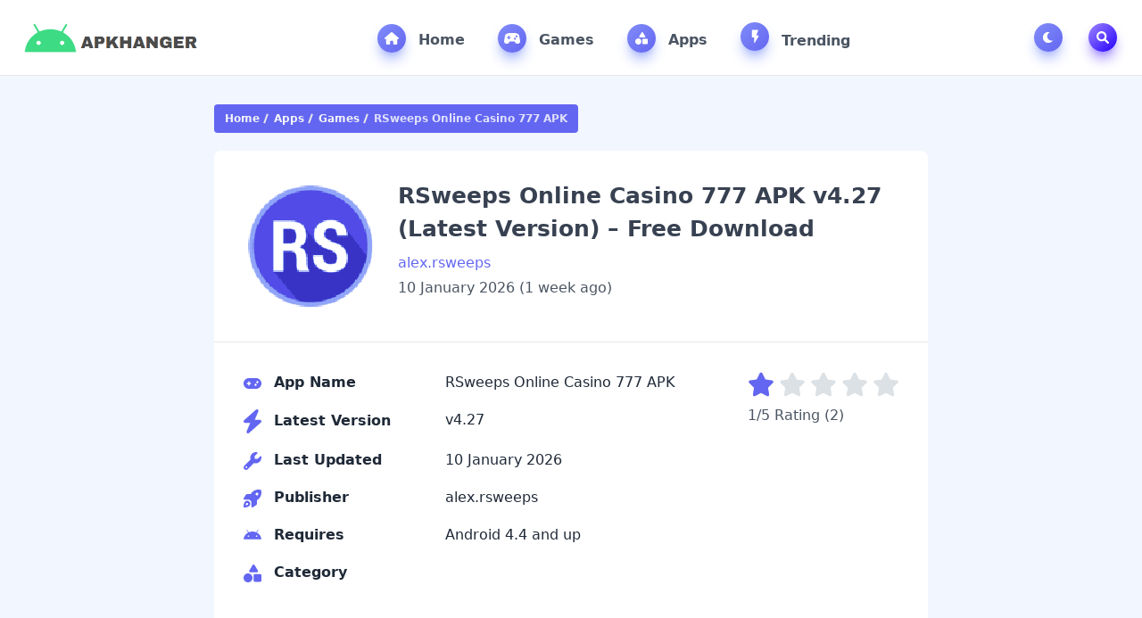

--- FILE ---
content_type: text/html; charset=UTF-8
request_url: https://apkhanger.com/rsweeps-online-casino-777-apk/
body_size: 18969
content:
<!DOCTYPE html>
<html lang="en-US">
<head>
	<meta charset="UTF-8">
	<meta http-equiv="X-UA-Compatible" content="IE=edge">
	<meta name="viewport" content="width=device-width, initial-scale=1.0">
	<meta name='robots' content='index, follow, max-snippet:-1, max-image-preview:large, max-video-preview:-1' />
<script type="application/ld+json">
{
    "@context": "https://schema.org",
    "@type": "SoftwareApplication",
    "headline": "RSweeps Online Casino 777 APK",
    "name": "RSweeps Online Casino 777 APK",
    "operatingSystem": "ANDROID 4.4 and up",
    "applicationCategory": "Apps",
    "description": "RSweeps Online Casino 777 APK is for you if you ...",
    "softwareVersion": "4.27",
    "fileSize": "15.20 MB",
    "contentRating": "1",
    "datePublished": "2026-01-10T01:12:41+00:00",
    "dateModified": "2026-01-10T01:12:54+00:00",
    "author": {
        "@type": "Person",
        "name": "Zeeshan Ali"
    },
    "thumbnailUrl": "https://apkhanger.com/wp-content/uploads/2022/10/RSweeps.png",
    "inLanguage": "en-US",
     "aggregateRating": {
        "@type": "AggregateRating",
        "ratingValue": "1",
        "bestRating": "5",
        "worstRating": "1",
        "ratingCount": "2"
    },
     "offers": {
        "@type": "Offer",
        "price": "0",
        "priceCurrency": "USD"
    }
}
</script>

	<!-- This site is optimized with the Yoast SEO plugin v26.7 - https://yoast.com/wordpress/plugins/seo/ -->
	<title>RSweeps Online Casino 777 APK v4.27 (Latest Version) - Free Download</title>
	<meta name="description" content="RSweeps Online Casino 777 APK is simple and easy to play app that will improve your guessing and gambling abilities." />
	<link rel="canonical" href="https://apkhanger.com/rsweeps-online-casino-777-apk/" />
	<meta property="og:locale" content="en_US" />
	<meta property="og:type" content="article" />
	<meta property="og:title" content="RSweeps Online Casino 777 APK v4.27 (Latest Version) - Free Download" />
	<meta property="og:description" content="RSweeps Online Casino 777 APK is simple and easy to play app that will improve your guessing and gambling abilities." />
	<meta property="og:url" content="https://apkhanger.com/rsweeps-online-casino-777-apk/" />
	<meta property="og:site_name" content="APKHANGER" />
	<meta property="article:published_time" content="2026-01-10T01:12:41+00:00" />
	<meta property="article:modified_time" content="2026-01-10T01:12:54+00:00" />
	<meta property="og:image" content="http://apkhanger.com/wp-content/uploads/2022/10/RSweeps.png" />
	<meta property="og:image:width" content="150" />
	<meta property="og:image:height" content="150" />
	<meta property="og:image:type" content="image/png" />
	<meta name="author" content="Zeeshan Ali" />
	<meta name="twitter:card" content="summary_large_image" />
	<meta name="twitter:label1" content="Written by" />
	<meta name="twitter:data1" content="Zeeshan Ali" />
	<meta name="twitter:label2" content="Est. reading time" />
	<meta name="twitter:data2" content="3 minutes" />
	<script type="application/ld+json" class="yoast-schema-graph">{"@context":"https://schema.org","@graph":[{"@type":"Article","@id":"https://apkhanger.com/rsweeps-online-casino-777-apk/#article","isPartOf":{"@id":"https://apkhanger.com/rsweeps-online-casino-777-apk/"},"author":{"name":"Zeeshan Ali","@id":"https://apkhanger.com/#/schema/person/58ed0d2f103a57a89e2d7dae9238ed19"},"headline":"RSweeps Online Casino 777 APK v4.27 (Latest Version) &#8211; Free Download","datePublished":"2026-01-10T01:12:41+00:00","dateModified":"2026-01-10T01:12:54+00:00","mainEntityOfPage":{"@id":"https://apkhanger.com/rsweeps-online-casino-777-apk/"},"wordCount":483,"commentCount":0,"image":{"@id":"https://apkhanger.com/rsweeps-online-casino-777-apk/#primaryimage"},"thumbnailUrl":"https://apkhanger.com/wp-content/uploads/2022/10/RSweeps.png","articleSection":["Apps","Games"],"inLanguage":"en-US","potentialAction":[{"@type":"CommentAction","name":"Comment","target":["https://apkhanger.com/rsweeps-online-casino-777-apk/#respond"]}]},{"@type":"WebPage","@id":"https://apkhanger.com/rsweeps-online-casino-777-apk/","url":"https://apkhanger.com/rsweeps-online-casino-777-apk/","name":"RSweeps Online Casino 777 APK v4.27 (Latest Version) - Free Download","isPartOf":{"@id":"https://apkhanger.com/#website"},"primaryImageOfPage":{"@id":"https://apkhanger.com/rsweeps-online-casino-777-apk/#primaryimage"},"image":{"@id":"https://apkhanger.com/rsweeps-online-casino-777-apk/#primaryimage"},"thumbnailUrl":"https://apkhanger.com/wp-content/uploads/2022/10/RSweeps.png","datePublished":"2026-01-10T01:12:41+00:00","dateModified":"2026-01-10T01:12:54+00:00","author":{"@id":"https://apkhanger.com/#/schema/person/58ed0d2f103a57a89e2d7dae9238ed19"},"description":"RSweeps Online Casino 777 APK is simple and easy to play app that will improve your guessing and gambling abilities.","breadcrumb":{"@id":"https://apkhanger.com/rsweeps-online-casino-777-apk/#breadcrumb"},"inLanguage":"en-US","potentialAction":[{"@type":"ReadAction","target":["https://apkhanger.com/rsweeps-online-casino-777-apk/"]}]},{"@type":"ImageObject","inLanguage":"en-US","@id":"https://apkhanger.com/rsweeps-online-casino-777-apk/#primaryimage","url":"https://apkhanger.com/wp-content/uploads/2022/10/RSweeps.png","contentUrl":"https://apkhanger.com/wp-content/uploads/2022/10/RSweeps.png","width":150,"height":150},{"@type":"BreadcrumbList","@id":"https://apkhanger.com/rsweeps-online-casino-777-apk/#breadcrumb","itemListElement":[{"@type":"ListItem","position":1,"name":"Home","item":"https://apkhanger.com/"},{"@type":"ListItem","position":2,"name":"RSweeps Online Casino 777 APK v4.27 (Latest Version) &#8211; Free Download"}]},{"@type":"WebSite","@id":"https://apkhanger.com/#website","url":"https://apkhanger.com/","name":"APKHANGER","description":"Get Your Favorite Apps &amp; Games","potentialAction":[{"@type":"SearchAction","target":{"@type":"EntryPoint","urlTemplate":"https://apkhanger.com/?s={search_term_string}"},"query-input":{"@type":"PropertyValueSpecification","valueRequired":true,"valueName":"search_term_string"}}],"inLanguage":"en-US"},{"@type":"Person","@id":"https://apkhanger.com/#/schema/person/58ed0d2f103a57a89e2d7dae9238ed19","name":"Zeeshan Ali","image":{"@type":"ImageObject","inLanguage":"en-US","@id":"https://apkhanger.com/#/schema/person/image/","url":"https://secure.gravatar.com/avatar/67f21364b5405551e61f596af82ecbc3290fd799acd36ded7c69319784b1c0d4?s=96&d=mm&r=g","contentUrl":"https://secure.gravatar.com/avatar/67f21364b5405551e61f596af82ecbc3290fd799acd36ded7c69319784b1c0d4?s=96&d=mm&r=g","caption":"Zeeshan Ali"},"url":"https://apkhanger.com/author/zeeshan-ali/"}]}</script>
	<!-- / Yoast SEO plugin. -->


<link rel='dns-prefetch' href='//cdnjs.cloudflare.com' />
<link rel='dns-prefetch' href='//stats.wp.com' />
<link rel="alternate" type="application/rss+xml" title="APKHANGER &raquo; Feed" href="https://apkhanger.com/feed/" />
<link rel="alternate" type="application/rss+xml" title="APKHANGER &raquo; Comments Feed" href="https://apkhanger.com/comments/feed/" />
<link rel="alternate" type="application/rss+xml" title="APKHANGER &raquo; RSweeps Online Casino 777 APK v4.27 (Latest Version) &#8211; Free Download Comments Feed" href="https://apkhanger.com/rsweeps-online-casino-777-apk/feed/" />
<link rel="alternate" title="oEmbed (JSON)" type="application/json+oembed" href="https://apkhanger.com/wp-json/oembed/1.0/embed?url=https%3A%2F%2Fapkhanger.com%2Frsweeps-online-casino-777-apk%2F" />
<link rel="alternate" title="oEmbed (XML)" type="text/xml+oembed" href="https://apkhanger.com/wp-json/oembed/1.0/embed?url=https%3A%2F%2Fapkhanger.com%2Frsweeps-online-casino-777-apk%2F&#038;format=xml" />
<style id='wp-img-auto-sizes-contain-inline-css'>
img:is([sizes=auto i],[sizes^="auto," i]){contain-intrinsic-size:3000px 1500px}
/*# sourceURL=wp-img-auto-sizes-contain-inline-css */
</style>

<link rel='stylesheet' id='wp-block-library-css' href='https://apkhanger.com/wp-includes/css/dist/block-library/style.min.css?ver=6.9' media='all' />
<style id='wp-block-heading-inline-css'>
h1:where(.wp-block-heading).has-background,h2:where(.wp-block-heading).has-background,h3:where(.wp-block-heading).has-background,h4:where(.wp-block-heading).has-background,h5:where(.wp-block-heading).has-background,h6:where(.wp-block-heading).has-background{padding:1.25em 2.375em}h1.has-text-align-left[style*=writing-mode]:where([style*=vertical-lr]),h1.has-text-align-right[style*=writing-mode]:where([style*=vertical-rl]),h2.has-text-align-left[style*=writing-mode]:where([style*=vertical-lr]),h2.has-text-align-right[style*=writing-mode]:where([style*=vertical-rl]),h3.has-text-align-left[style*=writing-mode]:where([style*=vertical-lr]),h3.has-text-align-right[style*=writing-mode]:where([style*=vertical-rl]),h4.has-text-align-left[style*=writing-mode]:where([style*=vertical-lr]),h4.has-text-align-right[style*=writing-mode]:where([style*=vertical-rl]),h5.has-text-align-left[style*=writing-mode]:where([style*=vertical-lr]),h5.has-text-align-right[style*=writing-mode]:where([style*=vertical-rl]),h6.has-text-align-left[style*=writing-mode]:where([style*=vertical-lr]),h6.has-text-align-right[style*=writing-mode]:where([style*=vertical-rl]){rotate:180deg}
/*# sourceURL=https://apkhanger.com/wp-includes/blocks/heading/style.min.css */
</style>
<style id='wp-block-list-inline-css'>
ol,ul{box-sizing:border-box}:root :where(.wp-block-list.has-background){padding:1.25em 2.375em}
/*# sourceURL=https://apkhanger.com/wp-includes/blocks/list/style.min.css */
</style>
<style id='wp-block-paragraph-inline-css'>
.is-small-text{font-size:.875em}.is-regular-text{font-size:1em}.is-large-text{font-size:2.25em}.is-larger-text{font-size:3em}.has-drop-cap:not(:focus):first-letter{float:left;font-size:8.4em;font-style:normal;font-weight:100;line-height:.68;margin:.05em .1em 0 0;text-transform:uppercase}body.rtl .has-drop-cap:not(:focus):first-letter{float:none;margin-left:.1em}p.has-drop-cap.has-background{overflow:hidden}:root :where(p.has-background){padding:1.25em 2.375em}:where(p.has-text-color:not(.has-link-color)) a{color:inherit}p.has-text-align-left[style*="writing-mode:vertical-lr"],p.has-text-align-right[style*="writing-mode:vertical-rl"]{rotate:180deg}
/*# sourceURL=https://apkhanger.com/wp-includes/blocks/paragraph/style.min.css */
</style>
<style id='global-styles-inline-css'>
:root{--wp--preset--aspect-ratio--square: 1;--wp--preset--aspect-ratio--4-3: 4/3;--wp--preset--aspect-ratio--3-4: 3/4;--wp--preset--aspect-ratio--3-2: 3/2;--wp--preset--aspect-ratio--2-3: 2/3;--wp--preset--aspect-ratio--16-9: 16/9;--wp--preset--aspect-ratio--9-16: 9/16;--wp--preset--color--black: #000000;--wp--preset--color--cyan-bluish-gray: #abb8c3;--wp--preset--color--white: #ffffff;--wp--preset--color--pale-pink: #f78da7;--wp--preset--color--vivid-red: #cf2e2e;--wp--preset--color--luminous-vivid-orange: #ff6900;--wp--preset--color--luminous-vivid-amber: #fcb900;--wp--preset--color--light-green-cyan: #7bdcb5;--wp--preset--color--vivid-green-cyan: #00d084;--wp--preset--color--pale-cyan-blue: #8ed1fc;--wp--preset--color--vivid-cyan-blue: #0693e3;--wp--preset--color--vivid-purple: #9b51e0;--wp--preset--gradient--vivid-cyan-blue-to-vivid-purple: linear-gradient(135deg,rgb(6,147,227) 0%,rgb(155,81,224) 100%);--wp--preset--gradient--light-green-cyan-to-vivid-green-cyan: linear-gradient(135deg,rgb(122,220,180) 0%,rgb(0,208,130) 100%);--wp--preset--gradient--luminous-vivid-amber-to-luminous-vivid-orange: linear-gradient(135deg,rgb(252,185,0) 0%,rgb(255,105,0) 100%);--wp--preset--gradient--luminous-vivid-orange-to-vivid-red: linear-gradient(135deg,rgb(255,105,0) 0%,rgb(207,46,46) 100%);--wp--preset--gradient--very-light-gray-to-cyan-bluish-gray: linear-gradient(135deg,rgb(238,238,238) 0%,rgb(169,184,195) 100%);--wp--preset--gradient--cool-to-warm-spectrum: linear-gradient(135deg,rgb(74,234,220) 0%,rgb(151,120,209) 20%,rgb(207,42,186) 40%,rgb(238,44,130) 60%,rgb(251,105,98) 80%,rgb(254,248,76) 100%);--wp--preset--gradient--blush-light-purple: linear-gradient(135deg,rgb(255,206,236) 0%,rgb(152,150,240) 100%);--wp--preset--gradient--blush-bordeaux: linear-gradient(135deg,rgb(254,205,165) 0%,rgb(254,45,45) 50%,rgb(107,0,62) 100%);--wp--preset--gradient--luminous-dusk: linear-gradient(135deg,rgb(255,203,112) 0%,rgb(199,81,192) 50%,rgb(65,88,208) 100%);--wp--preset--gradient--pale-ocean: linear-gradient(135deg,rgb(255,245,203) 0%,rgb(182,227,212) 50%,rgb(51,167,181) 100%);--wp--preset--gradient--electric-grass: linear-gradient(135deg,rgb(202,248,128) 0%,rgb(113,206,126) 100%);--wp--preset--gradient--midnight: linear-gradient(135deg,rgb(2,3,129) 0%,rgb(40,116,252) 100%);--wp--preset--font-size--small: 13px;--wp--preset--font-size--medium: 20px;--wp--preset--font-size--large: 36px;--wp--preset--font-size--x-large: 42px;--wp--preset--spacing--20: 0.44rem;--wp--preset--spacing--30: 0.67rem;--wp--preset--spacing--40: 1rem;--wp--preset--spacing--50: 1.5rem;--wp--preset--spacing--60: 2.25rem;--wp--preset--spacing--70: 3.38rem;--wp--preset--spacing--80: 5.06rem;--wp--preset--shadow--natural: 6px 6px 9px rgba(0, 0, 0, 0.2);--wp--preset--shadow--deep: 12px 12px 50px rgba(0, 0, 0, 0.4);--wp--preset--shadow--sharp: 6px 6px 0px rgba(0, 0, 0, 0.2);--wp--preset--shadow--outlined: 6px 6px 0px -3px rgb(255, 255, 255), 6px 6px rgb(0, 0, 0);--wp--preset--shadow--crisp: 6px 6px 0px rgb(0, 0, 0);}:where(.is-layout-flex){gap: 0.5em;}:where(.is-layout-grid){gap: 0.5em;}body .is-layout-flex{display: flex;}.is-layout-flex{flex-wrap: wrap;align-items: center;}.is-layout-flex > :is(*, div){margin: 0;}body .is-layout-grid{display: grid;}.is-layout-grid > :is(*, div){margin: 0;}:where(.wp-block-columns.is-layout-flex){gap: 2em;}:where(.wp-block-columns.is-layout-grid){gap: 2em;}:where(.wp-block-post-template.is-layout-flex){gap: 1.25em;}:where(.wp-block-post-template.is-layout-grid){gap: 1.25em;}.has-black-color{color: var(--wp--preset--color--black) !important;}.has-cyan-bluish-gray-color{color: var(--wp--preset--color--cyan-bluish-gray) !important;}.has-white-color{color: var(--wp--preset--color--white) !important;}.has-pale-pink-color{color: var(--wp--preset--color--pale-pink) !important;}.has-vivid-red-color{color: var(--wp--preset--color--vivid-red) !important;}.has-luminous-vivid-orange-color{color: var(--wp--preset--color--luminous-vivid-orange) !important;}.has-luminous-vivid-amber-color{color: var(--wp--preset--color--luminous-vivid-amber) !important;}.has-light-green-cyan-color{color: var(--wp--preset--color--light-green-cyan) !important;}.has-vivid-green-cyan-color{color: var(--wp--preset--color--vivid-green-cyan) !important;}.has-pale-cyan-blue-color{color: var(--wp--preset--color--pale-cyan-blue) !important;}.has-vivid-cyan-blue-color{color: var(--wp--preset--color--vivid-cyan-blue) !important;}.has-vivid-purple-color{color: var(--wp--preset--color--vivid-purple) !important;}.has-black-background-color{background-color: var(--wp--preset--color--black) !important;}.has-cyan-bluish-gray-background-color{background-color: var(--wp--preset--color--cyan-bluish-gray) !important;}.has-white-background-color{background-color: var(--wp--preset--color--white) !important;}.has-pale-pink-background-color{background-color: var(--wp--preset--color--pale-pink) !important;}.has-vivid-red-background-color{background-color: var(--wp--preset--color--vivid-red) !important;}.has-luminous-vivid-orange-background-color{background-color: var(--wp--preset--color--luminous-vivid-orange) !important;}.has-luminous-vivid-amber-background-color{background-color: var(--wp--preset--color--luminous-vivid-amber) !important;}.has-light-green-cyan-background-color{background-color: var(--wp--preset--color--light-green-cyan) !important;}.has-vivid-green-cyan-background-color{background-color: var(--wp--preset--color--vivid-green-cyan) !important;}.has-pale-cyan-blue-background-color{background-color: var(--wp--preset--color--pale-cyan-blue) !important;}.has-vivid-cyan-blue-background-color{background-color: var(--wp--preset--color--vivid-cyan-blue) !important;}.has-vivid-purple-background-color{background-color: var(--wp--preset--color--vivid-purple) !important;}.has-black-border-color{border-color: var(--wp--preset--color--black) !important;}.has-cyan-bluish-gray-border-color{border-color: var(--wp--preset--color--cyan-bluish-gray) !important;}.has-white-border-color{border-color: var(--wp--preset--color--white) !important;}.has-pale-pink-border-color{border-color: var(--wp--preset--color--pale-pink) !important;}.has-vivid-red-border-color{border-color: var(--wp--preset--color--vivid-red) !important;}.has-luminous-vivid-orange-border-color{border-color: var(--wp--preset--color--luminous-vivid-orange) !important;}.has-luminous-vivid-amber-border-color{border-color: var(--wp--preset--color--luminous-vivid-amber) !important;}.has-light-green-cyan-border-color{border-color: var(--wp--preset--color--light-green-cyan) !important;}.has-vivid-green-cyan-border-color{border-color: var(--wp--preset--color--vivid-green-cyan) !important;}.has-pale-cyan-blue-border-color{border-color: var(--wp--preset--color--pale-cyan-blue) !important;}.has-vivid-cyan-blue-border-color{border-color: var(--wp--preset--color--vivid-cyan-blue) !important;}.has-vivid-purple-border-color{border-color: var(--wp--preset--color--vivid-purple) !important;}.has-vivid-cyan-blue-to-vivid-purple-gradient-background{background: var(--wp--preset--gradient--vivid-cyan-blue-to-vivid-purple) !important;}.has-light-green-cyan-to-vivid-green-cyan-gradient-background{background: var(--wp--preset--gradient--light-green-cyan-to-vivid-green-cyan) !important;}.has-luminous-vivid-amber-to-luminous-vivid-orange-gradient-background{background: var(--wp--preset--gradient--luminous-vivid-amber-to-luminous-vivid-orange) !important;}.has-luminous-vivid-orange-to-vivid-red-gradient-background{background: var(--wp--preset--gradient--luminous-vivid-orange-to-vivid-red) !important;}.has-very-light-gray-to-cyan-bluish-gray-gradient-background{background: var(--wp--preset--gradient--very-light-gray-to-cyan-bluish-gray) !important;}.has-cool-to-warm-spectrum-gradient-background{background: var(--wp--preset--gradient--cool-to-warm-spectrum) !important;}.has-blush-light-purple-gradient-background{background: var(--wp--preset--gradient--blush-light-purple) !important;}.has-blush-bordeaux-gradient-background{background: var(--wp--preset--gradient--blush-bordeaux) !important;}.has-luminous-dusk-gradient-background{background: var(--wp--preset--gradient--luminous-dusk) !important;}.has-pale-ocean-gradient-background{background: var(--wp--preset--gradient--pale-ocean) !important;}.has-electric-grass-gradient-background{background: var(--wp--preset--gradient--electric-grass) !important;}.has-midnight-gradient-background{background: var(--wp--preset--gradient--midnight) !important;}.has-small-font-size{font-size: var(--wp--preset--font-size--small) !important;}.has-medium-font-size{font-size: var(--wp--preset--font-size--medium) !important;}.has-large-font-size{font-size: var(--wp--preset--font-size--large) !important;}.has-x-large-font-size{font-size: var(--wp--preset--font-size--x-large) !important;}
/*# sourceURL=global-styles-inline-css */
</style>

<style id='classic-theme-styles-inline-css'>
/*! This file is auto-generated */
.wp-block-button__link{color:#fff;background-color:#32373c;border-radius:9999px;box-shadow:none;text-decoration:none;padding:calc(.667em + 2px) calc(1.333em + 2px);font-size:1.125em}.wp-block-file__button{background:#32373c;color:#fff;text-decoration:none}
/*# sourceURL=/wp-includes/css/classic-themes.min.css */
</style>
<link rel='stylesheet' id='lightgallery-css-css' href='https://cdnjs.cloudflare.com/ajax/libs/lightgallery/2.7.0/css/lightgallery.min.css' media='all' />
<link rel='stylesheet' id='mat-style-css' href='https://apkhanger.com/wp-content/themes/modapktop/assets/css/style.min.css?ver=2.3.0' media='all' />
<script src="https://apkhanger.com/wp-includes/js/jquery/jquery.min.js?ver=3.7.1" id="jquery-core-js"></script>
<script src="https://apkhanger.com/wp-includes/js/jquery/jquery-migrate.min.js?ver=3.4.1" id="jquery-migrate-js"></script>
<link rel="https://api.w.org/" href="https://apkhanger.com/wp-json/" /><link rel="alternate" title="JSON" type="application/json" href="https://apkhanger.com/wp-json/wp/v2/posts/4825" />	<style>img#wpstats{display:none}</style>
		<script data-cfasync="false" async type="text/javascript" src="//np.mournersamoa.com/rar5Tq4iWpDG/119535"></script>
<!-- Google tag (gtag.js) -->
<script async src="https://www.googletagmanager.com/gtag/js?id=G-4GH54FJ4LL"></script>
<script>
  window.dataLayer = window.dataLayer || [];
  function gtag(){dataLayer.push(arguments);}
  gtag('js', new Date());

  gtag('config', 'G-4GH54FJ4LL');
</script>
<link rel="icon" href="https://apkhanger.com/wp-content/uploads/2024/09/cropped-APKHANGER_FAVICON-1-32x32.png" sizes="32x32" />
<link rel="icon" href="https://apkhanger.com/wp-content/uploads/2024/09/cropped-APKHANGER_FAVICON-1-192x192.png" sizes="192x192" />
<link rel="apple-touch-icon" href="https://apkhanger.com/wp-content/uploads/2024/09/cropped-APKHANGER_FAVICON-1-180x180.png" />
<meta name="msapplication-TileImage" content="https://apkhanger.com/wp-content/uploads/2024/09/cropped-APKHANGER_FAVICON-1-270x270.png" />
<style id="kirki-inline-styles"></style>	<style>
			</style>
</head>
<body>
<nav class="border-b sticky top-0 z-50 w-full bg-white dark:bg-[#172b3d] dark:border-b-gray-700">
    <div class="container px-5 mx-auto flex justify-between items-center flex-wrap">
        <button aria-label="Toggle navigation bar" class="md:hidden block bg-indigo-100 text-indigo-500 w-10 h-10 rounded-xl mx-4 ml-0 dark:bg-[#273d52] dark:text-gray-100" onclick="toggleMobileNav()">
            <svg class="svg-inline--fa fa-bars" aria-hidden="true" focusable="false" data-prefix="fas" data-icon="bars" role="img" xmlns="http://www.w3.org/2000/svg" viewBox="0 0 448 512" data-fa-i2svg="">
                <path fill="currentColor" d="M0 96C0 78.33 14.33 64 32 64H416C433.7 64 448 78.33 448 96C448 113.7 433.7 128 416 128H32C14.33 128 0 113.7 0 96zM0 256C0 238.3 14.33 224 32 224H416C433.7 224 448 238.3 448 256C448 273.7 433.7 288 416 288H32C14.33 288 0 273.7 0 256zM416 448H32C14.33 448 0 433.7 0 416C0 398.3 14.33 384 32 384H416C433.7 384 448 398.3 448 416C448 433.7 433.7 448 416 448z"></path>
            </svg>
        </button>
        <div class="logo py-3">
            <a href="https://apkhanger.com" aria-label="APKHANGER">
            <img src="https://apkhanger.com/wp-content/uploads/2024/04/LOGO-1.png" alt="APKHANGER" class="h-[40px] w-[164px] sm:h-[45px] sm:w-[184px] md:h-[50px] md:w-[205px] light-logo">
            <img src="https://apkhanger.com/wp-content/uploads/2024/04/LOGO-1.png" alt="APKHANGER" class="h-[40px] w-[164px] sm:h-[45px] sm:w-[184px] md:h-[50px] md:w-[205px] dark-logo hidden">
            </a>
        </div>
        <ul class="md:block hidden">
                        <li class="nav-item" style="--color: #0085FF;">
                <a href="https://apkhanger.com" class="nav-link">
                    <div class="icon">
                        <svg class="svg-inline--fa" aria-hidden="true" role="img" xmlns="http://www.w3.org/2000/svg" viewBox="0 0 576 512"><path fill="currentColor" d="M575.8 255.5C575.8 273.5 560.8 287.6 543.8 287.6H511.8L512.5 447.7C512.5 450.5 512.3 453.1 512 455.8V472C512 494.1 494.1 512 472 512H456C454.9 512 453.8 511.1 452.7 511.9C451.3 511.1 449.9 512 448.5 512H392C369.9 512 352 494.1 352 472V384C352 366.3 337.7 352 320 352H256C238.3 352 224 366.3 224 384V472C224 494.1 206.1 512 184 512H128.1C126.6 512 125.1 511.9 123.6 511.8C122.4 511.9 121.2 512 120 512H104C81.91 512 64 494.1 64 472V360C64 359.1 64.03 358.1 64.09 357.2V287.6H32.05C14.02 287.6 0 273.5 0 255.5C0 246.5 3.004 238.5 10.01 231.5L266.4 8.016C273.4 1.002 281.4 0 288.4 0C295.4 0 303.4 2.004 309.5 7.014L564.8 231.5C572.8 238.5 576.9 246.5 575.8 255.5L575.8 255.5z"></path></svg>                    </div>
                    Home                </a>
            </li>
                        <li class="nav-item" style="--color: #0085FF;">
                <a href="https://apkhanger.com/category/games/" class="nav-link">
                    <div class="icon">
                        <svg class="svg-inline--fa" aria-hidden="true" role="img" xmlns="http://www.w3.org/2000/svg" viewBox="0 0 640 512"><path fill="currentColor" d="M640 384.2c0-5.257-.4576-10.6-1.406-15.98l-33.38-211.6C591.4 77.96 522 32 319.1 32C119 32 48.71 77.46 34.78 156.6l-33.38 211.6c-.9487 5.383-1.406 10.72-1.406 15.98c0 51.89 44.58 95.81 101.5 95.81c49.69 0 93.78-30.06 109.5-74.64l7.5-21.36h203l7.5 21.36c15.72 44.58 59.81 74.64 109.5 74.64C595.4 479.1 640 436.1 640 384.2zM247.1 248l-31.96-.0098L215.1 280c0 13.2-10.78 24-23.98 24c-13.2 0-24.02-10.8-24.02-24l.0367-32.01L135.1 248c-13.2 0-23.98-10.8-23.98-24c0-13.2 10.77-24 23.98-24l32.04-.011L167.1 168c0-13.2 10.82-24 24.02-24c13.2 0 23.98 10.8 23.98 24l.0368 31.99L247.1 200c13.2 0 24.02 10.8 24.02 24C271.1 237.2 261.2 248 247.1 248zM432 311.1c-22.09 0-40-17.92-40-40c0-22.08 17.91-40 40-40s40 17.92 40 40C472 294.1 454.1 311.1 432 311.1zM496 215.1c-22.09 0-40-17.92-40-40c0-22.08 17.91-40 40-40s40 17.92 40 40C536 198.1 518.1 215.1 496 215.1z"></path></svg>                    </div>
                    Games                </a>
            </li>
                        <li class="nav-item" style="--color: #0085FF;">
                <a href="https://apkhanger.com/category/apps/" class="nav-link">
                    <div class="icon">
                        <svg class="svg-inline--fa" aria-hidden="true" role="img" xmlns="http://www.w3.org/2000/svg" viewBox="0 0 512 512"><path fill="currentColor" d="M411.4 175.5C417.4 185.4 417.5 197.7 411.8 207.8C406.2 217.8 395.5 223.1 384 223.1H192C180.5 223.1 169.8 217.8 164.2 207.8C158.5 197.7 158.6 185.4 164.6 175.5L260.6 15.54C266.3 5.897 276.8 0 288 0C299.2 0 309.7 5.898 315.4 15.54L411.4 175.5zM288 312C288 289.9 305.9 272 328 272H472C494.1 272 512 289.9 512 312V456C512 478.1 494.1 496 472 496H328C305.9 496 288 478.1 288 456V312zM0 384C0 313.3 57.31 256 128 256C198.7 256 256 313.3 256 384C256 454.7 198.7 512 128 512C57.31 512 0 454.7 0 384z"></path></svg>                    </div>
                    Apps                </a>
            </li>
                        <li class="nav-item" style="--color: #0085FF;">
                <a href="https://apkhanger.com/category/apps/trending/" class="nav-link">
                    <div class="icon">
                        <svg class="svg-inline--fa" aria-hidden="true" role="img" xmlns="http://www.w3.org/2000/svg" viewBox="0 0 24 24" style="width: 1.2rem; height: 1.2rem"><path fill="currentColor" d="M8,4v9a1,1,0,0,0,1,1h2v7.15a.5.5,0,0,0,.93.25l5.19-8.9a1,1,0,0,0-.37-1.37,1.05,1.05,0,0,0-.49-.13H14l2.49-6.65a1,1,0,0,0-.57-1.28A.92.92,0,0,0,15.56,3H9A1,1,0,0,0,8,4Z"></path></svg>                    </div>
                    Trending                </a>
            </li>
                    </ul>
        <ul class="md:block hidden">
            <li class="nav-item" style="margin-right: 0; --color: #FF2E00;">
                <button aria-label="Toggle Dark Mode" title="Toggle Dark Mode" class="nav-link" onclick="toggleDarkMode()">
                    <div class="icon" dark-mode-icon="">
                        <svg class="svg-inline--fa fa-moon" aria-hidden="true" focusable="false" data-prefix="fas" data-icon="moon" role="img" xmlns="http://www.w3.org/2000/svg" viewBox="0 0 512 512" data-fa-i2svg="">
                            <path fill="currentColor" d="M32 256c0-123.8 100.3-224 223.8-224c11.36 0 29.7 1.668 40.9 3.746c9.616 1.777 11.75 14.63 3.279 19.44C245 86.5 211.2 144.6 211.2 207.8c0 109.7 99.71 193 208.3 172.3c9.561-1.805 16.28 9.324 10.11 16.95C387.9 448.6 324.8 480 255.8 480C132.1 480 32 379.6 32 256z"></path>
                        </svg>
                    </div>
                </button>
            </li>
            <li class="nav-item" style="--color: #2400FF;">
                <button aria-label="Toggle Search" title="Toggle Search" class="nav-link" onclick="toggleSearchBox()">
                    <div class="icon" style="margin-right: 0; --tw-gradient-from: #9D85FF; --tw-gradient-to: #2400FF; --tw-shadow-color: #9D85FF;">
                        <svg class="svg-inline--fa fa-magnifying-glass" aria-hidden="true" focusable="false" data-prefix="fas" data-icon="magnifying-glass" role="img" xmlns="http://www.w3.org/2000/svg" viewBox="0 0 512 512" data-fa-i2svg="">
                            <path fill="currentColor" d="M500.3 443.7l-119.7-119.7c27.22-40.41 40.65-90.9 33.46-144.7C401.8 87.79 326.8 13.32 235.2 1.723C99.01-15.51-15.51 99.01 1.724 235.2c11.6 91.64 86.08 166.7 177.6 178.9c53.8 7.189 104.3-6.236 144.7-33.46l119.7 119.7c15.62 15.62 40.95 15.62 56.57 0C515.9 484.7 515.9 459.3 500.3 443.7zM79.1 208c0-70.58 57.42-128 128-128s128 57.42 128 128c0 70.58-57.42 128-128 128S79.1 278.6 79.1 208z"></path>
                        </svg>
                    </div>
                </button>
            </li>
        </ul>
        <button aria-label="Toggle search box" class="md:hidden block bg-indigo-100 text-indigo-500 w-10 h-10 rounded-xl mx-4 mr-0 dark:bg-[#273d52] dark:text-gray-100" onclick="toggleSearchBox()">
            <svg class="svg-inline--fa fa-magnifying-glass" aria-hidden="true" focusable="false" data-prefix="fas" data-icon="magnifying-glass" role="img" xmlns="http://www.w3.org/2000/svg" viewBox="0 0 512 512" data-fa-i2svg="">
                <path fill="currentColor" d="M500.3 443.7l-119.7-119.7c27.22-40.41 40.65-90.9 33.46-144.7C401.8 87.79 326.8 13.32 235.2 1.723C99.01-15.51-15.51 99.01 1.724 235.2c11.6 91.64 86.08 166.7 177.6 178.9c53.8 7.189 104.3-6.236 144.7-33.46l119.7 119.7c15.62 15.62 40.95 15.62 56.57 0C515.9 484.7 515.9 459.3 500.3 443.7zM79.1 208c0-70.58 57.42-128 128-128s128 57.42 128 128c0 70.58-57.42 128-128 128S79.1 278.6 79.1 208z"></path>
            </svg>
        </button>
    </div>
</nav>
<!-- Mobile Menu -->
<div class="fixed w-full top-0 h-full z-50 invisible opacity-0 transition-all" mobilenav="">
    <div class="backdrop-blur fixed w-full h-full hidden transition-all" style="background-color: rgba(0, 0, 0, .3);" navoverlay=""></div>
    <ul class="mobile-nav-links fixed max-w-[384px] transition-all -left-[384px] w-full overflow-auto p-5 top-0 h-full rounded-r-[24px] bg-white dark:bg-[#172b3d]" navlinks="">
        <div class="mb-3 flex justify-end">
            <button aria-label="Toogle navigation bar" class="bg-indigo-100 text-indigo-500 text-xl w-[40px] h-[40px] rounded-full dark:bg-[#273d52] dark:text-gray-100" onclick="toggleMobileNav()">
                <svg class="svg-inline--fa fa-xmark" aria-hidden="true" focusable="false" data-prefix="fal" data-icon="xmark" role="img" xmlns="http://www.w3.org/2000/svg" viewBox="0 0 320 512" data-fa-i2svg="">
                    <path fill="currentColor" d="M315.3 411.3c-6.253 6.253-16.37 6.253-22.63 0L160 278.6l-132.7 132.7c-6.253 6.253-16.37 6.253-22.63 0c-6.253-6.253-6.253-16.37 0-22.63L137.4 256L4.69 123.3c-6.253-6.253-6.253-16.37 0-22.63c6.253-6.253 16.37-6.253 22.63 0L160 233.4l132.7-132.7c6.253-6.253 16.37-6.253 22.63 0c6.253 6.253 6.253 16.37 0 22.63L182.6 256l132.7 132.7C321.6 394.9 321.6 405.1 315.3 411.3z"></path>
                </svg>
            </button>
        </div>
        <div class="mb-4">
            <label for="mobileSearch" class="block w-full text-gray-600 font-lato text-center mb-2 uppercase text-sm dark:text-gray-300">Search</label>
            <div class="relative">
                <input type="text" id="mobileSearch" class="bg-white dark:bg-[#273d52] dark:border-gray-700 dark:text-gray-100 border px-4 py-2 rounded-full outline-none w-full block font-poppins focus:shadow-lg transition" placeholder="I want to find..." search-input="">
                <button class="absolute right-4 top-1/2 -translate-y-1/2 text-gray-700" onclick="doSearch()">
                    <svg class="svg-inline--fa fa-magnifying-glass" aria-hidden="true" focusable="false" data-prefix="far" data-icon="magnifying-glass" role="img" xmlns="http://www.w3.org/2000/svg" viewBox="0 0 512 512" data-fa-i2svg="">
                        <path fill="currentColor" d="M504.1 471l-134-134C399.1 301.5 415.1 256.8 415.1 208c0-114.9-93.13-208-208-208S-.0002 93.13-.0002 208S93.12 416 207.1 416c48.79 0 93.55-16.91 129-45.04l134 134C475.7 509.7 481.9 512 488 512s12.28-2.344 16.97-7.031C514.3 495.6 514.3 480.4 504.1 471zM48 208c0-88.22 71.78-160 160-160s160 71.78 160 160s-71.78 160-160 160S48 296.2 48 208z"></path>
                    </svg>
                </button>
            </div>
        </div>
        <div class="flex flex-wrap">
                        <li class="nav-item block w-1/2 p-1 mr-0" style="--color: #0085FF;">
                <a href="https://apkhanger.com" class="nav-link block w-full text-center bg-indigo-600/5 rounded-2xl p-3">
                    <div class="mb-2">
                        <div class="icon" style="margin-right: 0;">
                            <svg class="svg-inline--fa" aria-hidden="true" role="img" xmlns="http://www.w3.org/2000/svg" viewBox="0 0 576 512"><path fill="currentColor" d="M575.8 255.5C575.8 273.5 560.8 287.6 543.8 287.6H511.8L512.5 447.7C512.5 450.5 512.3 453.1 512 455.8V472C512 494.1 494.1 512 472 512H456C454.9 512 453.8 511.1 452.7 511.9C451.3 511.1 449.9 512 448.5 512H392C369.9 512 352 494.1 352 472V384C352 366.3 337.7 352 320 352H256C238.3 352 224 366.3 224 384V472C224 494.1 206.1 512 184 512H128.1C126.6 512 125.1 511.9 123.6 511.8C122.4 511.9 121.2 512 120 512H104C81.91 512 64 494.1 64 472V360C64 359.1 64.03 358.1 64.09 357.2V287.6H32.05C14.02 287.6 0 273.5 0 255.5C0 246.5 3.004 238.5 10.01 231.5L266.4 8.016C273.4 1.002 281.4 0 288.4 0C295.4 0 303.4 2.004 309.5 7.014L564.8 231.5C572.8 238.5 576.9 246.5 575.8 255.5L575.8 255.5z"></path></svg>                        </div>
                    </div>
                    Home                </a>
            </li>
                        <li class="nav-item block w-1/2 p-1 mr-0" style="--color: #0085FF;">
                <a href="https://apkhanger.com/category/games/" class="nav-link block w-full text-center bg-indigo-600/5 rounded-2xl p-3">
                    <div class="mb-2">
                        <div class="icon" style="margin-right: 0;">
                            <svg class="svg-inline--fa" aria-hidden="true" role="img" xmlns="http://www.w3.org/2000/svg" viewBox="0 0 640 512"><path fill="currentColor" d="M640 384.2c0-5.257-.4576-10.6-1.406-15.98l-33.38-211.6C591.4 77.96 522 32 319.1 32C119 32 48.71 77.46 34.78 156.6l-33.38 211.6c-.9487 5.383-1.406 10.72-1.406 15.98c0 51.89 44.58 95.81 101.5 95.81c49.69 0 93.78-30.06 109.5-74.64l7.5-21.36h203l7.5 21.36c15.72 44.58 59.81 74.64 109.5 74.64C595.4 479.1 640 436.1 640 384.2zM247.1 248l-31.96-.0098L215.1 280c0 13.2-10.78 24-23.98 24c-13.2 0-24.02-10.8-24.02-24l.0367-32.01L135.1 248c-13.2 0-23.98-10.8-23.98-24c0-13.2 10.77-24 23.98-24l32.04-.011L167.1 168c0-13.2 10.82-24 24.02-24c13.2 0 23.98 10.8 23.98 24l.0368 31.99L247.1 200c13.2 0 24.02 10.8 24.02 24C271.1 237.2 261.2 248 247.1 248zM432 311.1c-22.09 0-40-17.92-40-40c0-22.08 17.91-40 40-40s40 17.92 40 40C472 294.1 454.1 311.1 432 311.1zM496 215.1c-22.09 0-40-17.92-40-40c0-22.08 17.91-40 40-40s40 17.92 40 40C536 198.1 518.1 215.1 496 215.1z"></path></svg>                        </div>
                    </div>
                    Games                </a>
            </li>
                        <li class="nav-item block w-1/2 p-1 mr-0" style="--color: #0085FF;">
                <a href="https://apkhanger.com/category/apps/" class="nav-link block w-full text-center bg-indigo-600/5 rounded-2xl p-3">
                    <div class="mb-2">
                        <div class="icon" style="margin-right: 0;">
                            <svg class="svg-inline--fa" aria-hidden="true" role="img" xmlns="http://www.w3.org/2000/svg" viewBox="0 0 512 512"><path fill="currentColor" d="M411.4 175.5C417.4 185.4 417.5 197.7 411.8 207.8C406.2 217.8 395.5 223.1 384 223.1H192C180.5 223.1 169.8 217.8 164.2 207.8C158.5 197.7 158.6 185.4 164.6 175.5L260.6 15.54C266.3 5.897 276.8 0 288 0C299.2 0 309.7 5.898 315.4 15.54L411.4 175.5zM288 312C288 289.9 305.9 272 328 272H472C494.1 272 512 289.9 512 312V456C512 478.1 494.1 496 472 496H328C305.9 496 288 478.1 288 456V312zM0 384C0 313.3 57.31 256 128 256C198.7 256 256 313.3 256 384C256 454.7 198.7 512 128 512C57.31 512 0 454.7 0 384z"></path></svg>                        </div>
                    </div>
                    Apps                </a>
            </li>
                        <li class="nav-item block w-1/2 p-1 mr-0" style="--color: #0085FF;">
                <a href="https://apkhanger.com/category/apps/trending/" class="nav-link block w-full text-center bg-indigo-600/5 rounded-2xl p-3">
                    <div class="mb-2">
                        <div class="icon" style="margin-right: 0;">
                            <svg class="svg-inline--fa" aria-hidden="true" role="img" xmlns="http://www.w3.org/2000/svg" viewBox="0 0 24 24" style="width: 1.2rem; height: 1.2rem"><path fill="currentColor" d="M8,4v9a1,1,0,0,0,1,1h2v7.15a.5.5,0,0,0,.93.25l5.19-8.9a1,1,0,0,0-.37-1.37,1.05,1.05,0,0,0-.49-.13H14l2.49-6.65a1,1,0,0,0-.57-1.28A.92.92,0,0,0,15.56,3H9A1,1,0,0,0,8,4Z"></path></svg>                        </div>
                    </div>
                    Trending                </a>
            </li>
                        <li class="nav-item block w-1/2 p-1 mr-0" style="--color: #14c300;">
                <button aria-label="Toggle Dark Mode" title="Toggle Dark Mode" class="nav-link block w-full text-center bg-indigo-600/5 rounded-2xl p-3" onclick="toggleDarkMode()">
                    <div class="mb-2">
                        <div class="icon" style="margin-right: 0;" dark-mode-icon="">
                            <svg class="svg-inline--fa fa-moon" aria-hidden="true" focusable="false" data-prefix="fas" data-icon="moon" role="img" xmlns="http://www.w3.org/2000/svg" viewBox="0 0 512 512" data-fa-i2svg="">
                                <path fill="currentColor" d="M32 256c0-123.8 100.3-224 223.8-224c11.36 0 29.7 1.668 40.9 3.746c9.616 1.777 11.75 14.63 3.279 19.44C245 86.5 211.2 144.6 211.2 207.8c0 109.7 99.71 193 208.3 172.3c9.561-1.805 16.28 9.324 10.11 16.95C387.9 448.6 324.8 480 255.8 480C132.1 480 32 379.6 32 256z"></path>
                            </svg>
                        </div>
                    </div>
                    Dark Mode                </button>
            </li>
        </div>
    </ul>
</div>
<div class="w-full h-full bg-white dark:bg-[#172b3d] backdrop-blur-xl z-50 fixed top-0 left-0 justify-center items-center py-16 hidden" searchbox="">
    <div class="max-w-[700px] w-full md:px-0 px-4 -mt-[180px]">
        <h2 class="sm:text-[48px] text-left text-[30px] block mb-1 font-bold text-gray-600 dark:text-white ">
            <center>Search here</center>
        </h2>
        <center>
            <p class="text-gray-500 text-lg mb-10  dark:text-gray-300"> Search here your favourite games or applications to download it instantly. </p>
        </center>
        <div class="relative">
            <span class="absolute left-8 top-1/2 -translate-y-1/2 text-xl text-white">
                <svg class="svg-inline--fa fa-magnifying-glass" aria-hidden="true" focusable="false" data-prefix="far" data-icon="magnifying-glass" role="img" xmlns="http://www.w3.org/2000/svg" viewBox="0 0 512 512" data-fa-i2svg="">
                    <path fill="currentColor" d="M504.1 471l-134-134C399.1 301.5 415.1 256.8 415.1 208c0-114.9-93.13-208-208-208S-.0002 93.13-.0002 208S93.12 416 207.1 416c48.79 0 93.55-16.91 129-45.04l134 134C475.7 509.7 481.9 512 488 512s12.28-2.344 16.97-7.031C514.3 495.6 514.3 480.4 504.1 471zM48 208c0-88.22 71.78-160 160-160s160 71.78 160 160s-71.78 160-160 160S48 296.2 48 208z"></path>
                </svg>
            </span>
            <form role="search" method="get" action="https://apkhanger.com">
                <input type="search" name="s" minlength="3" maxlength="156" required="" class="bg-indigo-500 h-[80px] w-full outline-none shadow-xl pl-[70px] pr-[130px] text-xl text-white placeholder:text-gray-100  rounded-full" placeholder="Type here..." search-input="">
                <button type="submit" class="absolute right-4 top-1/2 -translate-y-1/2 text-xl text-indigo-500 h-[60px] transition bg-white rounded-full w-[100px] shadow-lg uppercase"> Go </button>
            </form>
        </div>
    </div>
    <button class="absolute right-5 top-5 bg-indigo-100 text-indigo-500 text-xl w-[50px] h-[50px] rounded-full dark:bg-[#273d52] dark:text-gray-100" onclick="toggleSearchBox()">
        <svg class="svg-inline--fa fa-xmark" aria-hidden="true" focusable="false" data-prefix="fal" data-icon="xmark" role="img" xmlns="http://www.w3.org/2000/svg" viewBox="0 0 320 512" data-fa-i2svg="">
            <path fill="currentColor" d="M315.3 411.3c-6.253 6.253-16.37 6.253-22.63 0L160 278.6l-132.7 132.7c-6.253 6.253-16.37 6.253-22.63 0c-6.253-6.253-6.253-16.37 0-22.63L137.4 256L4.69 123.3c-6.253-6.253-6.253-16.37 0-22.63c6.253-6.253 16.37-6.253 22.63 0L160 233.4l132.7-132.7c6.253-6.253 16.37-6.253 22.63 0c6.253 6.253 6.253 16.37 0 22.63L182.6 256l132.7 132.7C321.6 394.9 321.6 405.1 315.3 411.3z"></path>
        </svg>
    </button>
</div><main style="padding-left: 8px; padding-right: 8px">
    <section class="sm:py-8 py-0">
        <div class="container mx-auto sm:px-5 px-0">
            <div class="flex sm:justify-start justify-center items-center flex-wrap max-w-[800px] w-full mx-auto sm:mt-0 mt-5">
	<div class="flex sm:justify-start justify-center items-center flex-wrap"><span class="rounded px-3 py-2 bg-primary-deep inline-flex items-center badge"><a href="https://apkhanger.com/" class="text-gray-100 text-xs font-semibold item font-poppins">Home</a><a href="https://apkhanger.com/category/apps/" class="text-gray-100 text-xs font-semibold item font-poppins">Apps</a><a href="https://apkhanger.com/category/games/" class="text-gray-100 text-xs font-semibold item font-poppins">Games</a><span class="text-white text-xs font-semibold item font-poppins opacity-80">RSweeps Online Casino 777 APK</span></span></div><script type="application/ld+json">{
    "@context": "https://schema.org",
    "@type": "BreadcrumbList",
    "itemListElement": [
        {
            "@type": "ListItem",
            "position": 1,
            "name": "Home",
            "item": "https://apkhanger.com"
        },
        {
            "@type": "ListItem",
            "position": 2,
            "name": "Apps",
            "item": "https://apkhanger.com/category/apps/"
        },
        {
            "@type": "ListItem",
            "position": 3,
            "name": "Games",
            "item": "https://apkhanger.com/category/games/"
        },
        {
            "@type": "ListItem",
            "position": 4,
            "name": "RSweeps Online Casino 777 APK"
        }
    ]
}</script></div>            <div class="post-wrapper p-0 rounded-lg mt-5">
                <div class="top border-b dark:border-b-gray-900 p-8">
                    <div class="img md:flex justify-start items-start">
                        <img src="https://apkhanger.com/wp-content/uploads/2022/10/RSweeps.png" alt="RSweeps Online Casino 777 APK" class="w-[160px] rounded-xl md:mx-0 mx-auto">
                        <div class="md:text-left md:mt-0 mt-4 text-center md:w-[100%-160px] sm:pl-6">
                            <h1 class="section-head text-[20px] md:text-[25px]" style="margin-bottom: 0;">
                                <span class="block w-full">RSweeps Online Casino 777 APK v4.27 (Latest Version) &#8211; Free Download</span>
                            </h1>
                            <div>
                                <p class="text-primary font-medium mt-2">alex.rsweeps</p>
                                <p class="text-gray-600 dark:text-gray-400 mt-1">10 January 2026 (1 week ago)</p>
                            </div>
                        </div>
                    </div>
                </div>
                
<div class="sm:p-8 pt-8 p-4 md:flex justify-between">
   <table class="block">
      <tbody class="block">
		           <tr class="text-left w-full dark:text-white mb-4 mr-03 font-normal inline-flex flex-wrap text-gray-800 text-[16px]" style="flex: 0 0 auto">
            <th class="font-semibold w-2/5 mb-0 inline-block">
               <svg style="width:20px" class="sm:inline-block hidden fa fa-gamepad text-primary-deep mr-2 mb-0" aria-hidden="true" focusable="false" data-prefix="fas" data-icon="gamepad" role="img" xmlns="http://www.w3.org/2000/svg" viewBox="0 0 640 512" data-fa-i2svg="">
                  <path fill="currentColor" d="M448 64H192C85.96 64 0 149.1 0 256s85.96 192 192 192h256c106 0 192-85.96 192-192S554 64 448 64zM247.1 280h-32v32c0 13.2-10.78 24-23.98 24c-13.2 0-24.02-10.8-24.02-24v-32L136 279.1C122.8 279.1 111.1 269.2 111.1 256c0-13.2 10.85-24.01 24.05-24.01L167.1 232v-32c0-13.2 10.82-24 24.02-24c13.2 0 23.98 10.8 23.98 24v32h32c13.2 0 24.02 10.8 24.02 24C271.1 269.2 261.2 280 247.1 280zM431.1 344c-22.12 0-39.1-17.87-39.1-39.1s17.87-40 39.1-40s39.1 17.88 39.1 40S454.1 344 431.1 344zM495.1 248c-22.12 0-39.1-17.87-39.1-39.1s17.87-40 39.1-40c22.12 0 39.1 17.88 39.1 40S518.1 248 495.1 248z"></path>
               </svg>
               App Name            </th>
            <td class="md:text-left text-right w-3/5 mt-0 block text-[16px]">
               RSweeps Online Casino 777 APK 
            </td>
         </tr>
		           <tr class="text-left w-full dark:text-white mb-4 mr-03 font-normal inline-flex flex-wrap text-gray-800 text-[16px]" style="flex: 0 0 auto">
            <th class="font-semibold w-2/5 mb-0 inline-block">
               <svg style="width:20px" class="sm:inline-block hidden fa fa-bolt text-primary-deep sm:mr-2 sm:mb-0 mb-3" aria-hidden="true" focusable="false" data-prefix="fas" data-icon="bolt" role="img" xmlns="http://www.w3.org/2000/svg" viewBox="0 0 384 512" data-fa-i2svg="">
                  <path fill="currentColor" d="M240.5 224H352C365.3 224 377.3 232.3 381.1 244.7C386.6 257.2 383.1 271.3 373.1 280.1L117.1 504.1C105.8 513.9 89.27 514.7 77.19 505.9C65.1 497.1 60.7 481.1 66.59 467.4L143.5 288H31.1C18.67 288 6.733 279.7 2.044 267.3C-2.645 254.8 .8944 240.7 10.93 231.9L266.9 7.918C278.2-1.92 294.7-2.669 306.8 6.114C318.9 14.9 323.3 30.87 317.4 44.61L240.5 224z"></path>
               </svg>
               Latest Version            </th>
            <td class="md:text-left text-right w-3/5 mt-0 block text-[16px]">
               v4.27            </td>
         </tr>
		           <tr class="text-left w-full dark:text-white mb-4 mr-03 font-normal inline-flex flex-wrap text-gray-800 text-[16px]" style="flex: 0 0 auto">
            <th class="font-semibold w-2/5 mb-0 inline-block">
               <svg style="width:20px" class="sm:inline-block hidden fa fa-wrench text-primary-deep sm:mr-2 sm:mb-0 mb-3" aria-hidden="true" focusable="false" data-prefix="fas" data-icon="wrench" role="img" xmlns="http://www.w3.org/2000/svg" viewBox="0 0 512 512" data-fa-i2svg="">
                  <path fill="currentColor" d="M507.6 122.8c-2.904-12.09-18.25-16.13-27.04-7.338l-76.55 76.56l-83.1-.0002l0-83.1l76.55-76.56c8.791-8.789 4.75-24.14-7.336-27.04c-23.69-5.693-49.34-6.111-75.92 .2484c-61.45 14.7-109.4 66.9-119.2 129.3C189.8 160.8 192.3 186.7 200.1 210.1l-178.1 178.1c-28.12 28.12-28.12 73.69 0 101.8C35.16 504.1 53.56 512 71.1 512s36.84-7.031 50.91-21.09l178.1-178.1c23.46 7.736 49.31 10.24 76.17 6.004c62.41-9.84 114.6-57.8 129.3-119.2C513.7 172.1 513.3 146.5 507.6 122.8zM80 456c-13.25 0-24-10.75-24-24c0-13.26 10.75-24 24-24s24 10.74 24 24C104 445.3 93.25 456 80 456z"></path>
               </svg>
               Last Updated            </th>
            <td class="md:text-left text-right w-3/5 mt-0 block text-[16px]">
               10 January 2026 
            </td>
         </tr>
		           <tr class="text-left w-full dark:text-white mb-4 mr-03 font-normal inline-flex flex-wrap text-gray-800 text-[16px]" style="flex: 0 0 auto">
            <th class="font-semibold w-2/5 mb-0 inline-block">
               <svg style="width:20px" class="sm:inline-block hidden fa fa-rocket-launch text-primary-deep sm:mr-2 sm:mb-0 mb-3" aria-hidden="true" focusable="false" data-prefix="fas" data-icon="rocket-launch" role="img" xmlns="http://www.w3.org/2000/svg" viewBox="0 0 512 512" data-fa-i2svg="">
                  <path fill="currentColor" d="M117.8 127.1H207C286.9-3.743 409.5-8.542 483.9 5.255C495.6 7.41 504.6 16.45 506.7 28.07C520.5 102.5 515.7 225.1 384 304.1V394.2C384 419.7 370.6 443.2 348.7 456.2L260.2 508.6C252.8 513 243.6 513.1 236.1 508.9C228.6 504.6 224 496.6 224 488V373.3C224 350.6 215 328.1 199 312.1C183 296.1 161.4 288 138.7 288H24C15.38 288 7.414 283.4 3.146 275.9C-1.123 268.4-1.042 259.2 3.357 251.8L55.83 163.3C68.79 141.4 92.33 127.1 117.8 127.1H117.8zM384 88C361.9 88 344 105.9 344 128C344 150.1 361.9 168 384 168C406.1 168 424 150.1 424 128C424 105.9 406.1 88 384 88zM166.5 470C117 519.5 .4762 511.5 .4762 511.5C.4762 511.5-7.516 394.1 41.98 345.5C76.37 311.1 132.1 311.1 166.5 345.5C200.9 379.9 200.9 435.6 166.5 470zM119.8 392.2C108.3 380.8 89.81 380.8 78.38 392.2C61.92 408.7 64.58 447.4 64.58 447.4C64.58 447.4 103.3 450.1 119.8 433.6C131.2 422.2 131.2 403.7 119.8 392.2z"></path>
               </svg>
               Publisher            </th>
            <td class="md:text-left text-right w-3/5 mt-0 block text-[16px]">
               alex.rsweeps 
            </td>
         </tr>
		           <tr class="text-left w-full dark:text-white mb-4 mr-03 font-normal inline-flex flex-wrap text-gray-800 text-[16px]" style="flex: 0 0 auto">
            <th class="font-semibold w-2/5 mb-0 inline-block">
               <svg style="width:20px" class="sm:inline-block hidden fa fa-android text-primary-deep sm:mr-2 sm:mb-0 mb-3" aria-hidden="true" focusable="false" data-prefix="fab" data-icon="android" role="img" xmlns="http://www.w3.org/2000/svg" viewBox="0 0 576 512" data-fa-i2svg="">
                  <path fill="currentColor" d="M420.5 301.9a24 24 0 1 1 24-24 24 24 0 0 1 -24 24m-265.1 0a24 24 0 1 1 24-24 24 24 0 0 1 -24 24m273.7-144.5 47.94-83a10 10 0 1 0 -17.27-10h0l-48.54 84.07a301.3 301.3 0 0 0 -246.6 0L116.2 64.45a10 10 0 1 0 -17.27 10h0l47.94 83C64.53 202.2 8.24 285.5 0 384H576c-8.24-98.45-64.54-181.8-146.9-226.6"></path>
               </svg>
               Requires            </th>
            <td class="md:text-left text-right w-3/5 mt-0 block text-[16px]">
               Android 4.4 and up            </td>
         </tr>
		           <tr class="text-left w-full dark:text-white mb-4 mr-03 font-normal inline-flex flex-wrap text-gray-800 text-[16px]" style="flex: 0 0 auto">
            <th class="font-semibold w-2/5 mb-0 inline-block">
               <svg style="width:20px" class="sm:inline-block hidden fa fa-shapes text-primary-deep sm:mr-2 sm:mb-0 mb-3" aria-hidden="true" focusable="false" data-prefix="fas" data-icon="shapes" role="img" xmlns="http://www.w3.org/2000/svg" viewBox="0 0 512 512" data-fa-i2svg="">
                  <path fill="currentColor" d="M411.4 175.5C417.4 185.4 417.5 197.7 411.8 207.8C406.2 217.8 395.5 223.1 384 223.1H192C180.5 223.1 169.8 217.8 164.2 207.8C158.5 197.7 158.6 185.4 164.6 175.5L260.6 15.54C266.3 5.897 276.8 0 288 0C299.2 0 309.7 5.898 315.4 15.54L411.4 175.5zM288 312C288 289.9 305.9 272 328 272H472C494.1 272 512 289.9 512 312V456C512 478.1 494.1 496 472 496H328C305.9 496 288 478.1 288 456V312zM0 384C0 313.3 57.31 256 128 256C198.7 256 256 313.3 256 384C256 454.7 198.7 512 128 512C57.31 512 0 454.7 0 384z"></path>
               </svg>
               Category            </th>
            <td class="md:text-left text-right w-3/5 mt-0 block text-[16px]">
				            </td>
         </tr>
		       </tbody>
   </table>
   <div class="md:w-3/12 w-full md:block flex justify-center md:mt-0 mt-4">
      <div>
         <div id="rateYo" data-rateyo-rating="1" data-post_id="4825" style="padding: 0px; width: 170px;" class="jq-ry-container">

         </div>
         <div class="mt-2 text-gray-600 dark:text-gray-300 md:text-left text-center rating-wrapper">
            1/5 Rating (2) 
         </div>
      </div>
   </div>
</div>            </div>
                        <div class="post-width bg-transparent mt-5">
                <div class="flex justify-center sm:mx-auto -mx-5">
                    <a id="download-btn" href="#download" class="w-full text-center flex justify-center px-4 py-3 bg-primary-deep text-white hover:opacity-90 transition duration-300 rounded-lg font-semibold">
                        <div>
                            <svg class="svg-inline--fa fa-arrow-down-to-bracket mr-4" aria-hidden="true" focusable="false" data-prefix="fas" data-icon="arrow-down-to-bracket" role="img" xmlns="http://www.w3.org/2000/svg" viewBox="0 0 448 512" data-fa-i2svg="">
                                <path fill="currentColor" d="M448 416v-64c0-17.67-14.33-32-32-32s-32 14.33-32 32v64c0 17.67-14.33 32-32 32H96c-17.67 0-32-14.33-32-32v-64c0-17.67-14.33-32-32-32s-32 14.33-32 32v64c0 53.02 42.98 96 96 96h256C405 512 448 469 448 416zM246.6 342.6l128-128c12.51-12.51 12.49-32.76 0-45.25c-12.5-12.5-32.75-12.5-45.25 0L256 242.8V32c0-17.69-14.31-32-32-32S192 14.31 192 32v210.8L118.6 169.4c-12.5-12.5-32.75-12.5-45.25 0s-12.5 32.75 0 45.25l128 128C213.9 355.1 234.1 355.1 246.6 342.6z"></path>
                            </svg>
                        </div>
                        <div>
                            Download                         </div>
                    </a>
                </div>
            </div>
                        <div class="post-wrapper p-5 rounded-lg mt-5">
                <div class="sm:mx-0 -mx-5"><button class="md:mt-0 mt-8 px-3 py-2 bg-gray-100 text-indigo-500 dark:bg-[#172b3d] dark:text-gray-100 text-lg rounded font-medium mb-3 font-poppins hover:bg-indigo-500 hover:text-white transition" onclick="toggleToc()"><svg class="svg-inline--fa mr-2" aria-hidden="true" focusable="false" role="img" xmlns="http://www.w3.org/2000/svg" viewBox="0 0 512 512"><path fill="currentColor" d="M88 48C101.3 48 112 58.75 112 72V120C112 133.3 101.3 144 88 144H40C26.75 144 16 133.3 16 120V72C16 58.75 26.75 48 40 48H88zM480 64C497.7 64 512 78.33 512 96C512 113.7 497.7 128 480 128H192C174.3 128 160 113.7 160 96C160 78.33 174.3 64 192 64H480zM480 224C497.7 224 512 238.3 512 256C512 273.7 497.7 288 480 288H192C174.3 288 160 273.7 160 256C160 238.3 174.3 224 192 224H480zM480 384C497.7 384 512 398.3 512 416C512 433.7 497.7 448 480 448H192C174.3 448 160 433.7 160 416C160 398.3 174.3 384 192 384H480zM16 232C16 218.7 26.75 208 40 208H88C101.3 208 112 218.7 112 232V280C112 293.3 101.3 304 88 304H40C26.75 304 16 293.3 16 280V232zM88 368C101.3 368 112 378.7 112 392V440C112 453.3 101.3 464 88 464H40C26.75 464 16 453.3 16 440V392C16 378.7 26.75 368 40 368H88z"></path></svg>Table of Contents</button></div><div class="table-of-contents">
		<div>
			<ul class="mb-8 max-w-[470px] w-full shadow-xl border dark:border-gray-700 dark:bg-[#172b3d] rounded-lg p-3 hidden" table-of-contents=""><li class="dark:text-white px-3 py-2 font-poppins font-normal flex text-gray-800">1.&nbsp;<a href='#about-rsweeps-online-casino-777-apk'>About RSweeps Online Casino 777 APK</a></li><li class="dark:text-white px-3 py-2 font-poppins font-normal flex text-gray-800">2.&nbsp;<a href='#features-of-rsweeps-online-casino-777-apk'>Features of RSweeps Online Casino 777 APK:</a></li><li class="dark:text-white px-3 py-2 font-poppins font-normal flex text-gray-800">3.&nbsp;<a href='#how-to-download'>How to Download?</a></li><li class="dark:text-white px-3 py-2 font-poppins font-normal flex text-gray-800">4.&nbsp;<a href='#conclusion'>Conclusion</a></li></ul></div></div>                <div class="sm:mx-0 -mx-2">
                    <div class="leading-relaxed  text-gray-700 dark:text-gray-100 post-description text-[16px] entry-content">
                        
<p>RSweeps Online Casino 777 APK is for you if you want to make your leisure time productive and fun. If you are interested In Las Vegas Gaming, Casino, and Gambling, you must try the RSweep Online Casino 777 APK with a user-friendly layout. A lot of games, slots, and stories to find and enjoy.</p>



<p>Spin the reel and win money to unlock more slots. There are around 80 slots different and unique slots offered with new locations. Additional to that RSweep Online Casino 777 APK gives u access to 50 more different games of fun to choose and enjoy in one platform.</p>



<p>Upgrade the features with respect to time free. If you are from Pakistan, and want to enjoy premium Casino games in your phone, try out the <a href="https://rss99.co/">RSS99</a> Game, download now and enjoy unlimited casino and exciting games just in your phone. </p>



<h3 class="wp-block-heading" id="h-about-rsweeps-online-casino-777-apk">About RSweeps Online Casino 777 APK</h3>



<p>RSweep Online Casino 777 APK is simple and easy to play. It will improve your guessing and gambling abilities without consuming your money and space. The game is security risk free and for worldwide it is one of the best entertaining and business platforms where one could learn a lot to apply that in real life.</p>



<p>This APK is developed with innovative ideas of casino and gambling with high quality appearance and user-friendly interface.</p>



<p>This APK doesn’t need any high requirements rather it operates on any low android phone. In a nutshell, this Game is a real world of casino.</p>



<h3 class="wp-block-heading" class="wp-block-heading" id="features-of-rsweeps-online-casino-777-apk">Features of RSweeps Online Casino 777 APK:</h3>



<p>There are numerous features of the RSweep Online Casino 777 APK2, with full of entertainment and fun, providing best experiences ever.</p>



<ul class="wp-block-list">
<li>This is totally free APK</li>



<li>No subscription</li>



<li>Free streaming</li>



<li>A lot of diverse slots to play with different locations</li>



<li>Unlock many by wining</li>



<li>Option to play the game on the PC and any other devices</li>



<li>RSweep Online Casino 777 APK has user friendly interface</li>



<li>High quality vision</li>



<li>Simple and supportive to use</li>



<li>No disturbance of useless advertisement</li>



<li>No security issues</li>
</ul>



<h4 class="wp-block-heading" class="wp-block-heading" id="how-to-download">How to Download?</h4>



<ul class="wp-block-list">
<li>Download the application from the link on the website by clicking on the RSweep Online Casino 777 APK</li>



<li>Go to the unknown sources” setting in your mobile setting.</li>



<li>Go to download manager and click on the name of the app and push the button of install to start.</li>



<li>When installed then open the app.</li>



<li>The application will provide you with best and easy way to use it from then on.</li>
</ul>



<h3 class="wp-block-heading" class="wp-block-heading" id="conclusion">Conclusion</h3>



<p>The unprecedented features of RSweep Online Casino 777 APK compel me to recommend it to all insistently. With great attributes, this game will change your perception of playing casino, gambling games. RSweeps Online Casino 777 APK has been downloaded millions of times all over the world and gaining their real fun of leisure time. Download RSweep Online Casino 777 APK from this website to get it more conveniently, safe and free of any software risks.</p>
 
                    </div>
                    <div class="flex justify-center flex-wrap gap-4 mt-10">
    <a href="https://www.facebook.com/sharer.php?src=sp&amp;u=https://apkhanger.com/rsweeps-online-casino-777-apk/&amp;title=RSweeps Online Casino 777 APK v4.27 (Latest Version) &#8211; Free Download" target="_blank" class="mb-2 inline-block rounded px-6 py-2 text-xs font-medium uppercase leading-normal text-white shadow-md transition duration-150 ease-in-out hover:shadow-lg focus:shadow-lg focus:outline-none focus:ring-0 active:shadow-lg" rel="nofollow noreferrer noopener" title="Share on Facebook" style="background-color: #1877f2">
        <svg xmlns="http://www.w3.org/2000/svg" class="h-4 w-4" fill="currentColor" viewBox="0 0 24 24">
            <path d="M9 8h-3v4h3v12h5v-12h3.642l.358-4h-4v-1.667c0-.955.192-1.333 1.115-1.333h2.885v-5h-3.808c-3.596 0-5.192 1.583-5.192 4.615v3.385z" />
        </svg>
    </a>
    <a href="https://twitter.com/intent/tweet?text=RSweeps Online Casino 777 APK v4.27 (Latest Version) &#8211; Free Download&amp;url=https://apkhanger.com/rsweeps-online-casino-777-apk/" target="_blank" class="mb-2 inline-block rounded px-6 py-2 text-xs font-medium uppercase leading-normal text-white shadow-md transition duration-150 ease-in-out hover:shadow-lg focus:shadow-lg focus:outline-none focus:ring-0 active:shadow-lg" rel="nofollow noreferrer noopener" style="background-color: #1da1f2" title="Share on Twitter">
        <svg xmlns="http://www.w3.org/2000/svg" class="h-4 w-4" fill="currentColor" viewBox="0 0 24 24">
            <path d="M24 4.557c-.883.392-1.832.656-2.828.775 1.017-.609 1.798-1.574 2.165-2.724-.951.564-2.005.974-3.127 1.195-.897-.957-2.178-1.555-3.594-1.555-3.179 0-5.515 2.966-4.797 6.045-4.091-.205-7.719-2.165-10.148-5.144-1.29 2.213-.669 5.108 1.523 6.574-.806-.026-1.566-.247-2.229-.616-.054 2.281 1.581 4.415 3.949 4.89-.693.188-1.452.232-2.224.084.626 1.956 2.444 3.379 4.6 3.419-2.07 1.623-4.678 2.348-7.29 2.04 2.179 1.397 4.768 2.212 7.548 2.212 9.142 0 14.307-7.721 13.995-14.646.962-.695 1.797-1.562 2.457-2.549z" />
        </svg>
    </a>
    <a href="https://t.me/share/url?url=https://apkhanger.com/rsweeps-online-casino-777-apk/&amp;text=RSweeps Online Casino 777 APK v4.27 (Latest Version) &#8211; Free Download" target="_blank" class="mb-2 inline-block rounded px-6 py-2 text-xs font-medium uppercase leading-normal text-white shadow-md transition duration-150 ease-in-out hover:shadow-lg focus:shadow-lg focus:outline-none focus:ring-0 active:shadow-lg" rel="nofollow noreferrer noopener" style="background-color: #0088cc" title="Share on Telegram">
        <svg class="h-4 w-4" fill="currentColor" viewbox="0 0 24 24" version="1.1" xmlns="http://www.w3.org/2000/svg" xmlns:xlink="http://www.w3.org/1999/xlink" xml:space="preserve" xmlns:serif="http://www.serif.com/" style="fill-rule:evenodd;clip-rule:evenodd;stroke-linejoin:round;stroke-miterlimit:1.41421;">
            <path id="telegram-1" d="M18.384,22.779c0.322,0.228 0.737,0.285 1.107,0.145c0.37,-0.141 0.642,-0.457 0.724,-0.84c0.869,-4.084 2.977,-14.421 3.768,-18.136c0.06,-0.28 -0.04,-0.571 -0.26,-0.758c-0.22,-0.187 -0.525,-0.241 -0.797,-0.14c-4.193,1.552 -17.106,6.397 -22.384,8.35c-0.335,0.124 -0.553,0.446 -0.542,0.799c0.012,0.354 0.25,0.661 0.593,0.764c2.367,0.708 5.474,1.693 5.474,1.693c0,0 1.452,4.385 2.209,6.615c0.095,0.28 0.314,0.5 0.603,0.576c0.288,0.075 0.596,-0.004 0.811,-0.207c1.216,-1.148 3.096,-2.923 3.096,-2.923c0,0 3.572,2.619 5.598,4.062Zm-11.01,-8.677l1.679,5.538l0.373,-3.507c0,0 6.487,-5.851 10.185,-9.186c0.108,-0.098 0.123,-0.262 0.033,-0.377c-0.089,-0.115 -0.253,-0.142 -0.376,-0.064c-4.286,2.737 -11.894,7.596 -11.894,7.596Z" />
        </svg>
    </a>
    <a href="https://api.whatsapp.com/send?text=RSweeps Online Casino 777 APK v4.27 (Latest Version) &#8211; Free Download;https://apkhanger.com/rsweeps-online-casino-777-apk/" target="_blank" class="mb-2 inline-block rounded px-6 py-2 text-xs font-medium uppercase leading-normal text-white shadow-md transition duration-150 ease-in-out hover:shadow-lg focus:shadow-lg focus:outline-none focus:ring-0 active:shadow-lg" rel="nofollow noreferrer noopener" style="background-color: #128c7e" title="Share on WhatsApp">
        <svg xmlns="http://www.w3.org/2000/svg" class="h-4 w-4" fill="currentColor" viewBox="0 0 24 24">
            <path d="M.057 24l1.687-6.163c-1.041-1.804-1.588-3.849-1.587-5.946.003-6.556 5.338-11.891 11.893-11.891 3.181.001 6.167 1.24 8.413 3.488 2.245 2.248 3.481 5.236 3.48 8.414-.003 6.557-5.338 11.892-11.893 11.892-1.99-.001-3.951-.5-5.688-1.448l-6.305 1.654zm6.597-3.807c1.676.995 3.276 1.591 5.392 1.592 5.448 0 9.886-4.434 9.889-9.885.002-5.462-4.415-9.89-9.881-9.892-5.452 0-9.887 4.434-9.889 9.884-.001 2.225.651 3.891 1.746 5.634l-.999 3.648 3.742-.981zm11.387-5.464c-.074-.124-.272-.198-.57-.347-.297-.149-1.758-.868-2.031-.967-.272-.099-.47-.149-.669.149-.198.297-.768.967-.941 1.165-.173.198-.347.223-.644.074-.297-.149-1.255-.462-2.39-1.475-.883-.788-1.48-1.761-1.653-2.059-.173-.297-.018-.458.13-.606.134-.133.297-.347.446-.521.151-.172.2-.296.3-.495.099-.198.05-.372-.025-.521-.075-.148-.669-1.611-.916-2.206-.242-.579-.487-.501-.669-.51l-.57-.01c-.198 0-.52.074-.792.372s-1.04 1.016-1.04 2.479 1.065 2.876 1.213 3.074c.149.198 2.095 3.2 5.076 4.487.709.306 1.263.489 1.694.626.712.226 1.36.194 1.872.118.571-.085 1.758-.719 2.006-1.413.248-.695.248-1.29.173-1.414z" />
        </svg>
    </a>
</div>                </div>
            </div>
                        <div class="post-width bg-transparent mt-5" id="download">
                <div class="flex justify-center sm:mx-auto -mx-5">
                    <a href="https://apkhanger.com/rsweeps-online-casino-777-apk/download" class="w-full text-center flex justify-center px-4 py-3 bg-primary-deep text-white hover:opacity-90 transition duration-300 rounded-lg font-semibold">
                        <div>
                            <svg class="svg-inline--fa fa-arrow-down-to-bracket mr-4" aria-hidden="true" focusable="false" data-prefix="fas" data-icon="arrow-down-to-bracket" role="img" xmlns="http://www.w3.org/2000/svg" viewBox="0 0 448 512" data-fa-i2svg="">
                                <path fill="currentColor" d="M448 416v-64c0-17.67-14.33-32-32-32s-32 14.33-32 32v64c0 17.67-14.33 32-32 32H96c-17.67 0-32-14.33-32-32v-64c0-17.67-14.33-32-32-32s-32 14.33-32 32v64c0 53.02 42.98 96 96 96h256C405 512 448 469 448 416zM246.6 342.6l128-128c12.51-12.51 12.49-32.76 0-45.25c-12.5-12.5-32.75-12.5-45.25 0L256 242.8V32c0-17.69-14.31-32-32-32S192 14.31 192 32v210.8L118.6 169.4c-12.5-12.5-32.75-12.5-45.25 0s-12.5 32.75 0 45.25l128 128C213.9 355.1 234.1 355.1 246.6 342.6z"></path>
                            </svg>
                        </div>
                        <div>
                            Download                         </div>
                    </a>
                </div>
            </div>
            	<div class="post-wrapper rounded-lg mt-5 p-5">
		<div class="container mx-auto">
			<div class="bg-white rounded-2xl dark:bg-[#273d52] max-w-[800px] w-full mx-auto">
				<h2 class="section-head text-[20px] md:text-[25px]" style="justify-content: flex-start;">
					<div class="shadow-xl shadow-indigo-400 bg-gradient-to-br from-indigo-400 to-indigo-600 w-10 h-10 text-[18px] rounded-full flex justify-center items-center text-white mr-3 dark:shadow-none">
						<svg class="svg-inline--fa icon" aria-hidden="true" role="img" viewBox="0 0 24 24" xmlns="http://www.w3.org/2000/svg" style="width: 1.3rem; height: 1.3rem">
							<path fill="currentColor" d="M12 10.9c-.61 0-1.1.49-1.1 1.1s.49 1.1 1.1 1.1c.61 0 1.1-.49 1.1-1.1s-.49-1.1-1.1-1.1zM12 2C6.48 2 2 6.48 2 12s4.48 10 10 10 10-4.48 10-10S17.52 2 12 2zm2.19 12.19L6 18l3.81-8.19L18 6l-3.81 8.19z">
							</path>
						</svg>
					</div>
					Related Posts				</h2>
				<div class="new-games relative mt-5">
					<div class="flex flex-wrap sm:-m-2 -m-1">
						<a href="https://apkhanger.com/x666-game/" class="xl:w-1/3 md:w-1/2 w-full p-1">
	<div class="post-item hover:bg-gray-100 dark:hover:bg-[#172b3d] rounded p-3 h-full flex flex-col transition duration-300 cursor-pointer" title="X666 Game">
	   		<div class="post-content h-full flex items-stretch relative">
			<div class="relative w-[70px] h-[70px]">
				<img src="https://apkhanger.com/wp-content/uploads/2025/09/X666-Game.png" class="mx-auto rounded-lg transition duration-300" alt="X666 Game" width="70px" height="70px">
							</div>
			<div class="w-[calc(100%-70px)] content pl-3">
				<div class="flex items-center relative">
					<h3 class="font-semibold leading-snug flex justify-between items-start">
						<div class="text-gray-800 dark:text-white hover:opacity-90 transition pr-2 limit-title">X666 Game</div>
					</h3>
				</div>
				<div class="mt-2">
					<div>
												<p class="text-gray-500 text-[14px] text-[#8b959e] dark:text-[#939ea9]" style="display: flex;align-items: center;gap: 5px;margin-bottom: 5px;">
							<svg class="svg-inline--fa" aria-hidden="true" focusable="false" data-prefix="fas" role="img" xmlns="http://www.w3.org/2000/svg" viewBox="0 0 576 512" style="width: 1rem;height: 1rem;">
								<path fill="currentColor" d="M567.938 243.908L462.25 85.374A48.003 48.003 0 0 0 422.311 64H153.689a48 48 0 0 0-39.938 21.374L8.062 243.908A47.994 47.994 0 0 0 0 270.533V400c0 26.51 21.49 48 48 48h480c26.51 0 48-21.49 48-48V270.533a47.994 47.994 0 0 0-8.062-26.625zM162.252 128h251.497l85.333 128H376l-32 64H232l-32-64H76.918l85.334-128z"></path>
							</svg>
							<span style="display: block;overflow: hidden;text-overflow: ellipsis;white-space:nowrap;width: calc(100% - 1rem);"> + 6 MB</span>
						</p>
																	</div>
				</div>
			</div>
		</div>
	</div>
</a><a href="https://apkhanger.com/rs777vip-apk/" class="xl:w-1/3 md:w-1/2 w-full p-1">
	<div class="post-item hover:bg-gray-100 dark:hover:bg-[#172b3d] rounded p-3 h-full flex flex-col transition duration-300 cursor-pointer" title="RS777VIP">
	   		<div class="post-content h-full flex items-stretch relative">
			<div class="relative w-[70px] h-[70px]">
				<img src="https://apkhanger.com/wp-content/uploads/2025/05/RS777VIP.webp" class="mx-auto rounded-lg transition duration-300" alt="RS777VIP" width="70px" height="70px">
							</div>
			<div class="w-[calc(100%-70px)] content pl-3">
				<div class="flex items-center relative">
					<h3 class="font-semibold leading-snug flex justify-between items-start">
						<div class="text-gray-800 dark:text-white hover:opacity-90 transition pr-2 limit-title">RS777VIP</div>
					</h3>
				</div>
				<div class="mt-2">
					<div>
												<p class="text-gray-500 text-[14px] text-[#8b959e] dark:text-[#939ea9]" style="display: flex;align-items: center;gap: 5px;margin-bottom: 5px;">
							<svg class="svg-inline--fa" aria-hidden="true" focusable="false" data-prefix="fas" role="img" xmlns="http://www.w3.org/2000/svg" viewBox="0 0 576 512" style="width: 1rem;height: 1rem;">
								<path fill="currentColor" d="M567.938 243.908L462.25 85.374A48.003 48.003 0 0 0 422.311 64H153.689a48 48 0 0 0-39.938 21.374L8.062 243.908A47.994 47.994 0 0 0 0 270.533V400c0 26.51 21.49 48 48 48h480c26.51 0 48-21.49 48-48V270.533a47.994 47.994 0 0 0-8.062-26.625zM162.252 128h251.497l85.333 128H376l-32 64H232l-32-64H76.918l85.334-128z"></path>
							</svg>
							<span style="display: block;overflow: hidden;text-overflow: ellipsis;white-space:nowrap;width: calc(100% - 1rem);">8.7 MB + 14 MB</span>
						</p>
																	</div>
				</div>
			</div>
		</div>
	</div>
</a><a href="https://apkhanger.com/no-mercy-game/" class="xl:w-1/3 md:w-1/2 w-full p-1">
	<div class="post-item hover:bg-gray-100 dark:hover:bg-[#172b3d] rounded p-3 h-full flex flex-col transition duration-300 cursor-pointer" title="No Mercy Game">
	   		<div class="post-content h-full flex items-stretch relative">
			<div class="relative w-[70px] h-[70px]">
				<img src="https://apkhanger.com/wp-content/uploads/2025/04/no-mercy-game.jpeg" class="mx-auto rounded-lg transition duration-300" alt="No Mercy Game" width="70px" height="70px">
							</div>
			<div class="w-[calc(100%-70px)] content pl-3">
				<div class="flex items-center relative">
					<h3 class="font-semibold leading-snug flex justify-between items-start">
						<div class="text-gray-800 dark:text-white hover:opacity-90 transition pr-2 limit-title">No Mercy Game</div>
					</h3>
				</div>
				<div class="mt-2">
					<div>
												<p class="text-gray-500 text-[14px] text-[#8b959e] dark:text-[#939ea9]" style="display: flex;align-items: center;gap: 5px;margin-bottom: 5px;">
							<svg class="svg-inline--fa" aria-hidden="true" focusable="false" data-prefix="fas" role="img" xmlns="http://www.w3.org/2000/svg" viewBox="0 0 576 512" style="width: 1rem;height: 1rem;">
								<path fill="currentColor" d="M567.938 243.908L462.25 85.374A48.003 48.003 0 0 0 422.311 64H153.689a48 48 0 0 0-39.938 21.374L8.062 243.908A47.994 47.994 0 0 0 0 270.533V400c0 26.51 21.49 48 48 48h480c26.51 0 48-21.49 48-48V270.533a47.994 47.994 0 0 0-8.062-26.625zM162.252 128h251.497l85.333 128H376l-32 64H232l-32-64H76.918l85.334-128z"></path>
							</svg>
							<span style="display: block;overflow: hidden;text-overflow: ellipsis;white-space:nowrap;width: calc(100% - 1rem);">1.03 + 60.3 MB</span>
						</p>
																	</div>
				</div>
			</div>
		</div>
	</div>
</a><a href="https://apkhanger.com/pk67-game/" class="xl:w-1/3 md:w-1/2 w-full p-1">
	<div class="post-item hover:bg-gray-100 dark:hover:bg-[#172b3d] rounded p-3 h-full flex flex-col transition duration-300 cursor-pointer" title="PK67">
	   		<div class="post-content h-full flex items-stretch relative">
			<div class="relative w-[70px] h-[70px]">
				<img src="https://apkhanger.com/wp-content/uploads/2025/02/PK67.png" class="mx-auto rounded-lg transition duration-300" alt="PK67" width="70px" height="70px">
							</div>
			<div class="w-[calc(100%-70px)] content pl-3">
				<div class="flex items-center relative">
					<h3 class="font-semibold leading-snug flex justify-between items-start">
						<div class="text-gray-800 dark:text-white hover:opacity-90 transition pr-2 limit-title">PK67</div>
					</h3>
				</div>
				<div class="mt-2">
					<div>
												<p class="text-gray-500 text-[14px] text-[#8b959e] dark:text-[#939ea9]" style="display: flex;align-items: center;gap: 5px;margin-bottom: 5px;">
							<svg class="svg-inline--fa" aria-hidden="true" focusable="false" data-prefix="fas" role="img" xmlns="http://www.w3.org/2000/svg" viewBox="0 0 576 512" style="width: 1rem;height: 1rem;">
								<path fill="currentColor" d="M567.938 243.908L462.25 85.374A48.003 48.003 0 0 0 422.311 64H153.689a48 48 0 0 0-39.938 21.374L8.062 243.908A47.994 47.994 0 0 0 0 270.533V400c0 26.51 21.49 48 48 48h480c26.51 0 48-21.49 48-48V270.533a47.994 47.994 0 0 0-8.062-26.625zM162.252 128h251.497l85.333 128H376l-32 64H232l-32-64H76.918l85.334-128z"></path>
							</svg>
							<span style="display: block;overflow: hidden;text-overflow: ellipsis;white-space:nowrap;width: calc(100% - 1rem);">2.3 + 40.8 MB</span>
						</p>
																	</div>
				</div>
			</div>
		</div>
	</div>
</a><a href="https://apkhanger.com/3rr-game/" class="xl:w-1/3 md:w-1/2 w-full p-1">
	<div class="post-item hover:bg-gray-100 dark:hover:bg-[#172b3d] rounded p-3 h-full flex flex-col transition duration-300 cursor-pointer" title="3RR Game">
	   		<div class="post-content h-full flex items-stretch relative">
			<div class="relative w-[70px] h-[70px]">
				<img src="https://apkhanger.com/wp-content/uploads/2025/02/3RR-Game.jpg" class="mx-auto rounded-lg transition duration-300" alt="3RR Game" width="70px" height="70px">
							</div>
			<div class="w-[calc(100%-70px)] content pl-3">
				<div class="flex items-center relative">
					<h3 class="font-semibold leading-snug flex justify-between items-start">
						<div class="text-gray-800 dark:text-white hover:opacity-90 transition pr-2 limit-title">3RR Game</div>
					</h3>
				</div>
				<div class="mt-2">
					<div>
												<p class="text-gray-500 text-[14px] text-[#8b959e] dark:text-[#939ea9]" style="display: flex;align-items: center;gap: 5px;margin-bottom: 5px;">
							<svg class="svg-inline--fa" aria-hidden="true" focusable="false" data-prefix="fas" role="img" xmlns="http://www.w3.org/2000/svg" viewBox="0 0 576 512" style="width: 1rem;height: 1rem;">
								<path fill="currentColor" d="M567.938 243.908L462.25 85.374A48.003 48.003 0 0 0 422.311 64H153.689a48 48 0 0 0-39.938 21.374L8.062 243.908A47.994 47.994 0 0 0 0 270.533V400c0 26.51 21.49 48 48 48h480c26.51 0 48-21.49 48-48V270.533a47.994 47.994 0 0 0-8.062-26.625zM162.252 128h251.497l85.333 128H376l-32 64H232l-32-64H76.918l85.334-128z"></path>
							</svg>
							<span style="display: block;overflow: hidden;text-overflow: ellipsis;white-space:nowrap;width: calc(100% - 1rem);">5.0.33 + 67 MB</span>
						</p>
																	</div>
				</div>
			</div>
		</div>
	</div>
</a>					</div>
				</div>
			</div>
		</div>
	</div>
<div class="post-wrapper rounded-lg mt-5 p-5">
    <h2 class="section-head text-[20px] md:text-[25px]">
        <div class="flex items-center">
            <div class="shadow-xl shadow-indigo-400 bg-gradient-to-br from-indigo-400 to-indigo-600 w-8 h-8 text-[14px] rounded-full flex justify-center items-center text-white mr-3 dark:shadow-none">
                <svg class="svg-inline--fa fa-pen icon" aria-hidden="true" focusable="false" data-prefix="fas" data-icon="pen" role="img" xmlns="http://www.w3.org/2000/svg" viewBox="0 0 512 512" data-fa-i2svg="">
                    <path fill="currentColor" d="M362.7 19.32C387.7-5.678 428.3-5.678 453.3 19.32L492.7 58.75C517.7 83.74 517.7 124.3 492.7 149.3L444.3 197.7L314.3 67.72L362.7 19.32zM421.7 220.3L188.5 453.4C178.1 463.8 165.2 471.5 151.1 475.6L30.77 511C22.35 513.5 13.24 511.2 7.03 504.1C.8198 498.8-1.502 489.7 .976 481.2L36.37 360.9C40.53 346.8 48.16 333.9 58.57 323.5L291.7 90.34L421.7 220.3z"></path>
                </svg>
            </div>
            Leave a comment        </div>
    </h2>
    	<div id="respond" class="comment-respond">
		<h3 id="reply-title" class="comment-reply-title"><a rel="nofollow" id="cancel-comment-reply-link" href="/rsweeps-online-casino-777-apk/#respond" style="display:none;">Cancel</a></small></h3><form action="https://apkhanger.com/wp-comments-post.php" method="post" id="commentform" class="comment-form"><div class="w-full"><label for="comment" class="leading-7 text-sm text-gray-600 dark:text-gray-100 font-lato">Message</label><textarea rows="5" minlength="5" id="comment" name="comment" class="w-full px-3 py-2 border dark:border-gray-600 focus:ring-green-500 focus:ring-2 outline-none focus:border-transparent rounded-lg font-poppins bg-white dark:bg-gray-800 dark:text-white"  aria-required='true' required></textarea></div><div class="-m-3 flex flex-wrap"><div class="sm:w-6/12 w-full p-3 relative"><label for="full-name" class="leading-7 text-sm text-gray-600 dark:text-gray-100 font-lato">Full Name</label><input type="text" id="author" name="author" class="w-full px-3 py-2 border dark:border-gray-600 focus:ring-green-500 focus:ring-2 outline-none focus:border-transparent rounded-lg font-poppins bg-white dark:bg-gray-800 dark:text-white" value="" rows="5"  aria-required='true' required /></div>
<div class="sm:w-6/12 w-full p-3 relative"><label for="email" class="leading-7 text-sm text-gray-600 dark:text-gray-100 font-lato">Email Address</label><input type="email" id="email" name="email" class="w-full px-3 py-2 border dark:border-gray-600 focus:ring-green-500 focus:ring-2 outline-none focus:border-transparent rounded-lg font-poppins bg-white dark:bg-gray-800 dark:text-white" value="" rows="5"  aria-required='true' required /></div>

<p class="form-submit"><div class="p-3"><button class="btn" name="post-comment" type="submit" style="border-radius: 8px;">Post Comment</button></div> <input type='hidden' name='comment_post_ID' value='4825' id='comment_post_ID' />
<input type='hidden' name='comment_parent' id='comment_parent' value='0' />
</p></form>	</div><!-- #respond -->
			<p class="no-comments">No comments. Write your first comment.</p>
	</div>
<script>
const commentForm = document.getElementById('commentform');
if (commentform) {
	commentform.removeAttribute('novalidate');
}
</script>        </div>
    </section>
</main>
<div class="mt-5"></div>
<footer class="border-t bg-white dark:bg-gray-900 dark:border-t-gray-700">
    <div class="container mx-auto p-4 py-6 lg:py-8">
        <div class="md:flex md:justify-between">
            <div class="mb-6 md:mb-0">
                <a href="https://apkhanger.com" class="flex items-center">
                                        <img src="https://apkhanger.com/wp-content/uploads/2024/09/cropped-APKHANGER_FAVICON-1.png" class="h-8 mr-3" alt="APKHANGER Logo">
                                        <span class="self-center text-2xl font-bold text-gray-700 whitespace-nowrap dark:text-white">APKHANGER</span>
                </a>
            </div>
            <div class="grid grid-cols-2 gap-8 sm:gap-6 sm:grid-cols-3 md:w-min-30">
                                <div>
                    <h2 class="mb-3 text-lg font-bold text-gray-700 dark:text-white">About</h2>
                                        <ul class="text-sm font-medium text-gray-700 dark:hover:text-white dark:text-gray-100">
                                                <li class="mb-2">
                            <a href="https://apkhanger.com/about-us/" class="hover:underline">About Us</a>
                        </li>
                                                <li class="mb-2">
                            <a href="https://apkhanger.com/team-2/" class="hover:underline">Team</a>
                        </li>
                                            </ul>
                                    </div>
                                <div>
                    <h2 class="mb-3 text-lg font-bold text-gray-700 dark:text-white">Contact Us</h2>
                                        <ul class="text-sm font-medium text-gray-700 dark:hover:text-white dark:text-gray-100">
                                                <li class="mb-2">
                            <a href="https://apkhanger.com/contact-us-2/" class="hover:underline">Contact Us</a>
                        </li>
                                                <li class="mb-2">
                            <a href="https://apkhanger.com/submit-app/" class="hover:underline">Submit App</a>
                        </li>
                                                <li class="mb-2">
                            <a href="https://apkhanger.com/report/" class="hover:underline">Report</a>
                        </li>
                                            </ul>
                                    </div>
                                <div>
                    <h2 class="mb-3 text-lg font-bold text-gray-700 dark:text-white">Policy</h2>
                                        <ul class="text-sm font-medium text-gray-700 dark:hover:text-white dark:text-gray-100">
                                                <li class="mb-2">
                            <a href="https://apkhanger.com/privacy-policy-2/" class="hover:underline">Privacy Policy</a>
                        </li>
                                                <li class="mb-2">
                            <a href="https://apkhanger.com/dmca/" class="hover:underline">DMCA</a>
                        </li>
                                                <li class="mb-2">
                            <a href="https://apkhanger.com/disclaimer/" class="hover:underline">Disclaimer</a>
                        </li>
                                            </ul>
                                    </div>
                            </div>
        </div>
        <hr class="my-6 border-gray-200 sm:mx-auto dark:border-gray-700 lg:my-8">
        <div class="flex items-center justify-center">
            <div class="flex justify-center flex-wrap sm:mt-0 gap-6">
                                <a href="https://t.me/apkeaglec" target="_blank" class="text-gray-500 hover:text-gray-900 dark:hover:text-white">
                    <svg class="w-6 h-6" xmlns="http://www.w3.org/2000/svg" style="fill-rule:evenodd;clip-rule:evenodd;stroke-linejoin:round;stroke-miterlimit:1.41421;" fill="currentColor" viewBox="0 0 24 24">
                        <path d="M18.384,22.779c0.322,0.228 0.737,0.285 1.107,0.145c0.37,-0.141 0.642,-0.457 0.724,-0.84c0.869,-4.084 2.977,-14.421 3.768,-18.136c0.06,-0.28 -0.04,-0.571 -0.26,-0.758c-0.22,-0.187 -0.525,-0.241 -0.797,-0.14c-4.193,1.552 -17.106,6.397 -22.384,8.35c-0.335,0.124 -0.553,0.446 -0.542,0.799c0.012,0.354 0.25,0.661 0.593,0.764c2.367,0.708 5.474,1.693 5.474,1.693c0,0 1.452,4.385 2.209,6.615c0.095,0.28 0.314,0.5 0.603,0.576c0.288,0.075 0.596,-0.004 0.811,-0.207c1.216,-1.148 3.096,-2.923 3.096,-2.923c0,0 3.572,2.619 5.598,4.062Zm-11.01,-8.677l1.679,5.538l0.373,-3.507c0,0 6.487,-5.851 10.185,-9.186c0.108,-0.098 0.123,-0.262 0.033,-0.377c-0.089,-0.115 -0.253,-0.142 -0.376,-0.064c-4.286,2.737 -11.894,7.596 -11.894,7.596Z" />
                    </svg>
                    <span class="sr-only">Telegram</span>
                </a>
                            </div>
        </div>
        <div class="flex items-center justify-center mt-4">
            <span class="text-sm text-gray-500 dark:text-gray-400 text-center">APKROLL.NET © Copyright 2024. All Right Reserved.</span>
        </div>
    </div>
</footer>
<script>
    const ajaxurl = "https://apkhanger.com/wp-admin/admin-ajax.php";
</script>
<div id="alert" class="fixed top-1/2 left-1/2 -translate-x-1/2 -translate-y-1/2 z-50">
    <div id="you-already-rated"
        class="hidden flex p-4 mb-4 bg-yellow-100 border-t-4 border-yellow-500 dark:bg-yellow-200" role="alert">
        <svg class="flex-shrink-0 w-5 h-5 text-yellow-700" fill="currentColor" viewBox="0 0 20 20"
            xmlns="http://www.w3.org/2000/svg">
            <path fill-rule="evenodd"
                d="M18 10a8 8 0 11-16 0 8 8 0 0116 0zm-7-4a1 1 0 11-2 0 1 1 0 012 0zM9 9a1 1 0 000 2v3a1 1 0 001 1h1a1 1 0 100-2v-3a1 1 0 00-1-1H9z"
                clip-rule="evenodd"></path>
        </svg>
        <div class="ml-3 text-sm font-medium text-yellow-700">You already rated this post!</div>
    </div>
    <div id="you-have-rated" class="flex p-4 mb-4 bg-indigo-100 border-t-4 border-indigo-500 dark:bg-indigo-200 hidden"
        role="alert">
        <svg class="flex-shrink-0 w-5 h-5 text-indigo-700" fill="currentColor" viewBox="0 0 20 20"
            xmlns="http://www.w3.org/2000/svg">
            <path fill-rule="evenodd"
                d="M18 10a8 8 0 11-16 0 8 8 0 0116 0zm-7-4a1 1 0 11-2 0 1 1 0 012 0zM9 9a1 1 0 000 2v3a1 1 0 001 1h1a1 1 0 100-2v-3a1 1 0 00-1-1H9z"
                clip-rule="evenodd"></path>
        </svg>
        <div class="ml-3 text-sm font-medium text-indigo-700">You have successfully rated this post!</div>
    </div>
</div>
<script type="speculationrules">
{"prefetch":[{"source":"document","where":{"and":[{"href_matches":"/*"},{"not":{"href_matches":["/wp-*.php","/wp-admin/*","/wp-content/uploads/*","/wp-content/*","/wp-content/plugins/*","/wp-content/themes/modapktop/*","/*\\?(.+)"]}},{"not":{"selector_matches":"a[rel~=\"nofollow\"]"}},{"not":{"selector_matches":".no-prefetch, .no-prefetch a"}}]},"eagerness":"conservative"}]}
</script>
<script src="https://apkhanger.com/wp-includes/js/comment-reply.min.js?ver=6.9" id="comment-reply-js" async data-wp-strategy="async" fetchpriority="low"></script>
<script src="https://cdnjs.cloudflare.com/ajax/libs/lightgallery/2.7.0/lightgallery.min.js" id="lightgallery-js-js"></script>
<script id="mat-script-js-extra">
var apktemplates_ajax_vars = {"ajax_url":"https://apkhanger.com/wp-admin/admin-ajax.php","nonce":"ae3d56cca2"};
//# sourceURL=mat-script-js-extra
</script>
<script src="https://apkhanger.com/wp-content/themes/modapktop/assets/js/main.min.js?ver=2.3.0" id="mat-script-js"></script>
<script src="https://apkhanger.com/wp-content/themes/modapktop/assets/js/utils.js?ver=2.3.0" id="utils-script-js"></script>
<script id="jetpack-stats-js-before">
_stq = window._stq || [];
_stq.push([ "view", {"v":"ext","blog":"178818434","post":"4825","tz":"0","srv":"apkhanger.com","j":"1:15.4"} ]);
_stq.push([ "clickTrackerInit", "178818434", "4825" ]);
//# sourceURL=jetpack-stats-js-before
</script>
<script src="https://stats.wp.com/e-202603.js" id="jetpack-stats-js" defer data-wp-strategy="defer"></script>
<script defer src="https://static.cloudflareinsights.com/beacon.min.js/vcd15cbe7772f49c399c6a5babf22c1241717689176015" integrity="sha512-ZpsOmlRQV6y907TI0dKBHq9Md29nnaEIPlkf84rnaERnq6zvWvPUqr2ft8M1aS28oN72PdrCzSjY4U6VaAw1EQ==" data-cf-beacon='{"version":"2024.11.0","token":"e80bfb9987ca46beba63e903aefe9eb9","r":1,"server_timing":{"name":{"cfCacheStatus":true,"cfEdge":true,"cfExtPri":true,"cfL4":true,"cfOrigin":true,"cfSpeedBrain":true},"location_startswith":null}}' crossorigin="anonymous"></script>
</body>
</html>

<!-- Page cached by LiteSpeed Cache 7.7 on 2026-01-17 12:24:54 -->